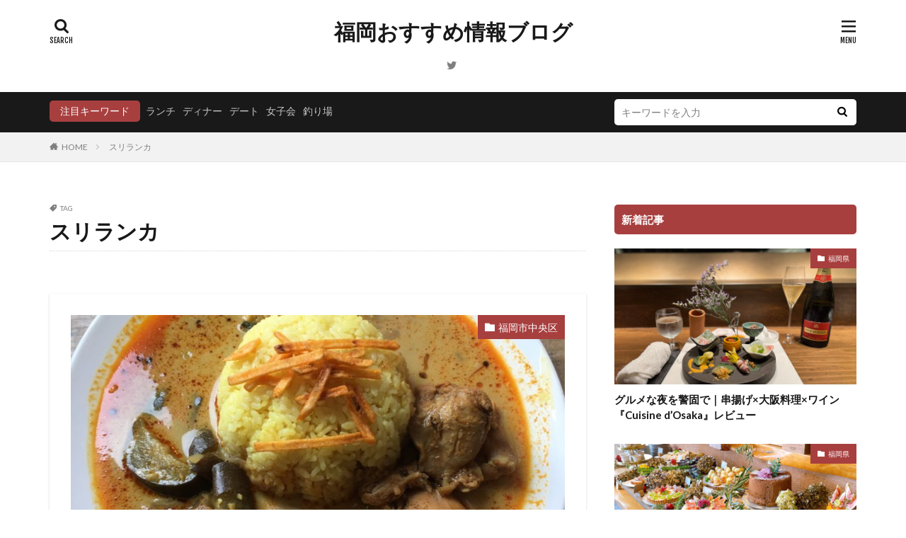

--- FILE ---
content_type: text/html; charset=UTF-8
request_url: https://xn--t8j4aa4n458sujwb.com/tag/%E3%82%B9%E3%83%AA%E3%83%A9%E3%83%B3%E3%82%AB/
body_size: 19732
content:

<!DOCTYPE html>

<html lang="ja"
	prefix="og: https://ogp.me/ns#"  prefix="og: http://ogp.me/ns#" class="t-html 
">

<head prefix="og: http://ogp.me/ns# fb: http://ogp.me/ns/fb# article: http://ogp.me/ns/article#">
<meta charset="UTF-8">
<title>スリランカ | 福岡おすすめ情報ブログ</title>

<!-- All In One SEO Pack 3.6.2ob_start_detected [-1,-1] -->
<script type="application/ld+json" class="aioseop-schema">{"@context":"https://schema.org","@graph":[{"@type":"Organization","@id":"https://xn--t8j4aa4n458sujwb.com/#organization","url":"https://xn--t8j4aa4n458sujwb.com/","name":"福岡おすすめ情報ブログ","sameAs":[]},{"@type":"WebSite","@id":"https://xn--t8j4aa4n458sujwb.com/#website","url":"https://xn--t8j4aa4n458sujwb.com/","name":"福岡おすすめ情報ブログ","publisher":{"@id":"https://xn--t8j4aa4n458sujwb.com/#organization"}},{"@type":"CollectionPage","@id":"https://xn--t8j4aa4n458sujwb.com/tag/%e3%82%b9%e3%83%aa%e3%83%a9%e3%83%b3%e3%82%ab/#collectionpage","url":"https://xn--t8j4aa4n458sujwb.com/tag/%e3%82%b9%e3%83%aa%e3%83%a9%e3%83%b3%e3%82%ab/","inLanguage":"ja","name":"スリランカ","isPartOf":{"@id":"https://xn--t8j4aa4n458sujwb.com/#website"},"breadcrumb":{"@id":"https://xn--t8j4aa4n458sujwb.com/tag/%e3%82%b9%e3%83%aa%e3%83%a9%e3%83%b3%e3%82%ab/#breadcrumblist"}},{"@type":"BreadcrumbList","@id":"https://xn--t8j4aa4n458sujwb.com/tag/%e3%82%b9%e3%83%aa%e3%83%a9%e3%83%b3%e3%82%ab/#breadcrumblist","itemListElement":[{"@type":"ListItem","position":1,"item":{"@type":"WebPage","@id":"https://xn--t8j4aa4n458sujwb.com/","url":"https://xn--t8j4aa4n458sujwb.com/","name":"福岡おすすめ情報ブログ"}},{"@type":"ListItem","position":2,"item":{"@type":"WebPage","@id":"https://xn--t8j4aa4n458sujwb.com/tag/%e3%82%b9%e3%83%aa%e3%83%a9%e3%83%b3%e3%82%ab/","url":"https://xn--t8j4aa4n458sujwb.com/tag/%e3%82%b9%e3%83%aa%e3%83%a9%e3%83%b3%e3%82%ab/","name":"スリランカ"}}]}]}</script>
<link rel="canonical" href="https://xn--t8j4aa4n458sujwb.com/tag/%e3%82%b9%e3%83%aa%e3%83%a9%e3%83%b3%e3%82%ab/" />
			<script type="text/javascript" >
				window.ga=window.ga||function(){(ga.q=ga.q||[]).push(arguments)};ga.l=+new Date;
				ga('create', 'UA-111271137-1', 'auto');
				// Plugins
				ga('require', 'outboundLinkTracker');
				ga('send', 'pageview');
			</script>
			<script async src="https://www.google-analytics.com/analytics.js"></script>
			<script async src="https://xn--t8j4aa4n458sujwb.com/wp-content/plugins/all-in-one-seo-pack/public/js/vendor/autotrack.js?ver=3.6.2"></script>
				<!-- All In One SEO Pack -->
<link rel='stylesheet' id='wp-block-library-css'  href='https://xn--t8j4aa4n458sujwb.com/wp-includes/css/dist/block-library/style.min.css?ver=5.4.18' type='text/css' media='all' />
<link rel='https://api.w.org/' href='https://xn--t8j4aa4n458sujwb.com/wp-json/' />
<link rel="stylesheet" href="https://xn--t8j4aa4n458sujwb.com/wp-content/themes/the-thor/css/icon.min.css">
<link rel="stylesheet" href="https://fonts.googleapis.com/css?family=Lato:100,300,400,700,900">
<link rel="stylesheet" href="https://fonts.googleapis.com/css?family=Fjalla+One">
<link rel="stylesheet" href="https://fonts.googleapis.com/css?family=Noto+Sans+JP:100,200,300,400,500,600,700,800,900">
<link rel="stylesheet" href="https://xn--t8j4aa4n458sujwb.com/wp-content/themes/the-thor/style.min.css">
<link rel="stylesheet" href="https://xn--t8j4aa4n458sujwb.com/wp-content/themes/the-thor-child/style-user.css?1591673791">
<script src="https://ajax.googleapis.com/ajax/libs/jquery/1.12.4/jquery.min.js"></script>
<meta http-equiv="X-UA-Compatible" content="IE=edge">
<meta name="viewport" content="width=device-width, initial-scale=1, viewport-fit=cover"/>
<style>
.content .es-LiconBox:before{background-color:#a83f3f;}.content .es-LiconCircle:before{background-color:#a83f3f;}.content .es-BTiconBox:before{background-color:#a83f3f;}.content .es-BTiconCircle:before{background-color:#a83f3f;}.content .es-BiconObi{border-color:#a83f3f;}.content .es-BiconCorner:before{background-color:#a83f3f;}.content .es-BiconCircle:before{background-color:#a83f3f;}.content .es-BmarkHatena::before{background-color:#005293;}.content .es-BmarkExcl::before{background-color:#b60105;}.content .es-BmarkQ::before{background-color:#005293;}.content .es-BmarkQ::after{border-top-color:#005293;}.content .es-BmarkA::before{color:#b60105;}.content .es-BsubTradi::before{color:#ffffff;background-color:#b60105;border-color:#b60105;}.btn__link-primary{color:#ffffff; background-color:#3f3f3f;}.content .btn__link-primary{color:#ffffff; background-color:#3f3f3f;}.searchBtn__contentInner .btn__link-search{color:#ffffff; background-color:#3f3f3f;}.btn__link-secondary{color:#ffffff; background-color:#3f3f3f;}.content .btn__link-secondary{color:#ffffff; background-color:#3f3f3f;}.btn__link-search{color:#ffffff; background-color:#3f3f3f;}.btn__link-normal{color:#3f3f3f;}.content .btn__link-normal{color:#3f3f3f;}.btn__link-normal:hover{background-color:#3f3f3f;}.content .btn__link-normal:hover{background-color:#3f3f3f;}.comments__list .comment-reply-link{color:#3f3f3f;}.comments__list .comment-reply-link:hover{background-color:#3f3f3f;}@media only screen and (min-width: 992px){.subNavi__link-pickup{color:#3f3f3f;}}@media only screen and (min-width: 992px){.subNavi__link-pickup:hover{background-color:#3f3f3f;}}.content h2{color:#191919}.content h3{color:#191919}.content h4{color:#191919}.content h5{color:#191919}.content ul > li::before{color:#a83f3f;}.content ul{color:#191919;}.content ol > li::before{color:#a83f3f; border-color:#a83f3f;}.content ol > li > ol > li::before{background-color:#a83f3f; border-color:#a83f3f;}.content ol > li > ol > li > ol > li::before{color:#a83f3f; border-color:#a83f3f;}.content ol{color:#191919;}.content .balloon .balloon__text{color:#191919; background-color:#f2f2f2;}.content .balloon .balloon__text-left:before{border-left-color:#f2f2f2;}.content .balloon .balloon__text-right:before{border-right-color:#f2f2f2;}.content .balloon-boder .balloon__text{color:#191919; background-color:#ffffff;  border-color:#d8d8d8;}.content .balloon-boder .balloon__text-left:before{border-left-color:#d8d8d8;}.content .balloon-boder .balloon__text-left:after{border-left-color:#ffffff;}.content .balloon-boder .balloon__text-right:before{border-right-color:#d8d8d8;}.content .balloon-boder .balloon__text-right:after{border-right-color:#ffffff;}.content blockquote{color:#191919; background-color:#f2f2f2;}.content blockquote::before{color:#d8d8d8;}.content table{color:#191919; border-top-color:#E5E5E5; border-left-color:#E5E5E5;}.content table th{background:#7f7f7f; color:#ffffff; ;border-right-color:#E5E5E5; border-bottom-color:#E5E5E5;}.content table td{background:#ffffff; ;border-right-color:#E5E5E5; border-bottom-color:#E5E5E5;}.content table tr:nth-child(odd) td{background-color:#f2f2f2;}
</style>
<meta property="og:site_name" content="福岡おすすめ情報ブログ" />
<meta property="og:type" content="website" />
<meta property="og:title" content="スリランカ│福岡おすすめ情報ブログ" />
<meta property="og:description" content="福岡のおすすめ情報をご紹介しています。" />
<meta property="og:url" content="https://xn--t8j4aa4n458sujwb.com/tag/ry/" />
<meta property="og:image" content="https://xn--t8j4aa4n458sujwb.com/wp-content/themes/the-thor/img/img_no_768.gif" />
<meta name="twitter:card" content="summary" />
<meta name="twitter:site" content="@fukuoka_osusume" />

<script async custom-element="amp-ad" src="https://cdn.ampproject.org/v0/amp-ad-0.1.js"></script>
</head>
<body data-rsssl=1 class=" t-logoSp t-logoPc t-headerCenter" id="top">


  <!--l-header-->
  <header class="l-header">
    <div class="container container-header">

      <!--logo-->
			<p class="siteTitle">
				<a class="siteTitle__link" href="https://xn--t8j4aa4n458sujwb.com">
											福岡おすすめ情報ブログ					        </a>
      </p>      <!--/logo-->


      

							<!--subNavi-->
				<nav class="subNavi">
	        	        						<ul class="subNavi__list">
															<li class="subNavi__item"><a class="subNavi__link icon-twitter" href="https://twitter.com/fukuoka_osusume"></a></li>
													</ul>
									</nav>
				<!--/subNavi-->
			

            <!--searchBtn-->
			<div class="searchBtn">
        <input class="searchBtn__checkbox" id="searchBtn-checkbox" type="checkbox">
        <label class="searchBtn__link searchBtn__link-text icon-search" for="searchBtn-checkbox"></label>
        <label class="searchBtn__unshown" for="searchBtn-checkbox"></label>

        <div class="searchBtn__content">
          <div class="searchBtn__scroll">
            <label class="searchBtn__close" for="searchBtn-checkbox"><i class="icon-close"></i>CLOSE</label>
            <div class="searchBtn__contentInner">
              <aside class="widget">
  <div class="widgetSearch">
    <form method="get" action="https://xn--t8j4aa4n458sujwb.com" target="_top">
  <div class="widgetSearch__contents">
    <h3 class="heading heading-tertiary">キーワード</h3>
    <input class="widgetSearch__input widgetSearch__input-max" type="text" name="s" placeholder="キーワードを入力" value="">

        <ol class="widgetSearch__word">
            <li class="widgetSearch__wordItem"><a href="https://xn--t8j4aa4n458sujwb.com?s=ランチ">ランチ</a></li>
	              <li class="widgetSearch__wordItem"><a href="https://xn--t8j4aa4n458sujwb.com?s=ディナー">ディナー</a></li>
	              <li class="widgetSearch__wordItem"><a href="https://xn--t8j4aa4n458sujwb.com?s=デート">デート</a></li>
	              <li class="widgetSearch__wordItem"><a href="https://xn--t8j4aa4n458sujwb.com?s=女子会">女子会</a></li>
	              <li class="widgetSearch__wordItem"><a href="https://xn--t8j4aa4n458sujwb.com?s=釣り場">釣り場</a></li>
	      </ol>
    
  </div>

  <div class="widgetSearch__contents">
    <h3 class="heading heading-tertiary">カテゴリー</h3>
	<select  name='cat' id='cat_6976fc5567b33' class='widgetSearch__select' >
	<option value=''>カテゴリーを選択</option>
	<option class="level-0" value="410">福岡市中央区</option>
	<option class="level-0" value="416">福岡県</option>
	<option class="level-0" value="417">福岡市博多区</option>
	<option class="level-0" value="418">福岡市南区</option>
	<option class="level-0" value="419">福岡市東区</option>
	<option class="level-0" value="420">福岡市西区</option>
	<option class="level-0" value="421">福岡市城南区</option>
	<option class="level-0" value="422">福岡市早良区</option>
	<option class="level-0" value="423">糸島市</option>
	<option class="level-0" value="424">筑紫郡</option>
	<option class="level-0" value="425">筑紫野市</option>
	<option class="level-0" value="426">太宰府市</option>
	<option class="level-0" value="427">長崎県</option>
	<option class="level-0" value="428">北九州市</option>
	<option class="level-0" value="434">大分県</option>
	<option class="level-0" value="435">湯布院市</option>
	<option class="level-0" value="448">筑紫郡那珂川町</option>
	<option class="level-0" value="542">飯塚市</option>
	<option class="level-0" value="545">糟屋郡</option>
	<option class="level-0" value="552">佐賀県</option>
	<option class="level-0" value="561">春日市</option>
</select>
  </div>

  	<div class="widgetSearch__tag">
    <h3 class="heading heading-tertiary">タグ</h3>
    <label><input class="widgetSearch__check" type="checkbox" name="tag[]" value="mas%e3%82%ab%e3%83%95%e3%82%a7%e7%a6%8f%e5%b2%a1%e3%82%ab%e3%83%95%e3%82%a7%e7%a6%8f%e5%b2%a1%e3%83%91%e3%83%b3%e3%83%9e%e3%83%aa%e3%83%88%e3%83%83%e3%83%84%e3%82%a9%e3%82%a4%e3%83%b3%e3%82%b9" /><span class="widgetSearch__checkLabel">#mas#カフェ#福岡カフェ#福岡パン#マリトッツォ#インスタ映え#ダコメッカ#dacomecca#博多#オススメ</span></label><label><input class="widgetSearch__check" type="checkbox" name="tag[]" value="%e6%96%b0%e9%ae%ae" /><span class="widgetSearch__checkLabel">新鮮</span></label><label><input class="widgetSearch__check" type="checkbox" name="tag[]" value="%e6%99%a9%e9%85%8c" /><span class="widgetSearch__checkLabel">晩酌</span></label><label><input class="widgetSearch__check" type="checkbox" name="tag[]" value="%e6%98%ad%e5%92%8c" /><span class="widgetSearch__checkLabel">昭和</span></label><label><input class="widgetSearch__check" type="checkbox" name="tag[]" value="%e6%98%a5%e6%97%a5" /><span class="widgetSearch__checkLabel">春日</span></label><label><input class="widgetSearch__check" type="checkbox" name="tag[]" value="%e6%98%a5%e5%90%89%e3%82%ab%e3%83%95%e3%82%a7" /><span class="widgetSearch__checkLabel">春吉カフェ</span></label><label><input class="widgetSearch__check" type="checkbox" name="tag[]" value="%e6%98%a5%e5%90%89" /><span class="widgetSearch__checkLabel">春吉</span></label><label><input class="widgetSearch__check" type="checkbox" name="tag[]" value="%e6%98%a5" /><span class="widgetSearch__checkLabel">春</span></label><label><input class="widgetSearch__check" type="checkbox" name="tag[]" value="%e6%98%a0%e3%81%88" /><span class="widgetSearch__checkLabel">映え</span></label><label><input class="widgetSearch__check" type="checkbox" name="tag[]" value="%e6%98%94%e3%81%aa%e3%81%8c%e3%82%89" /><span class="widgetSearch__checkLabel">昔ながら</span></label><label><input class="widgetSearch__check" type="checkbox" name="tag[]" value="%e6%97%a9%e8%89%af%e5%8c%ba" /><span class="widgetSearch__checkLabel">早良区</span></label><label><input class="widgetSearch__check" type="checkbox" name="tag[]" value="%e6%97%a8%e3%81%84" /><span class="widgetSearch__checkLabel">旨い</span></label><label><input class="widgetSearch__check" type="checkbox" name="tag[]" value="%e6%97%a5%e6%9c%ac%e9%85%92" /><span class="widgetSearch__checkLabel">日本酒</span></label><label><input class="widgetSearch__check" type="checkbox" name="tag[]" value="%e6%97%a5%e6%9c%ac%e6%96%99%e7%90%86" /><span class="widgetSearch__checkLabel">日本料理</span></label><label><input class="widgetSearch__check" type="checkbox" name="tag[]" value="%e6%97%85%e8%a1%8c%e6%b0%97%e5%88%86" /><span class="widgetSearch__checkLabel">旅行気分</span></label><label><input class="widgetSearch__check" type="checkbox" name="tag[]" value="%e6%96%b0%e5%a4%a9%e7%94%ba" /><span class="widgetSearch__checkLabel">新天町</span></label><label><input class="widgetSearch__check" type="checkbox" name="tag[]" value="%e6%9c%88%e3%81%ae%e6%b5%a6%e8%bf%91%e9%9a%a3%e5%85%ac%e5%9c%92" /><span class="widgetSearch__checkLabel">月の浦近隣公園</span></label><label><input class="widgetSearch__check" type="checkbox" name="tag[]" value="%e6%96%ad%e9%9d%a2" /><span class="widgetSearch__checkLabel">断面</span></label><label><input class="widgetSearch__check" type="checkbox" name="tag[]" value="%e6%8f%9a%e3%81%92%e7%89%a9" /><span class="widgetSearch__checkLabel">揚げ物</span></label><label><input class="widgetSearch__check" type="checkbox" name="tag[]" value="%e6%8c%81%e3%81%a1%e5%b8%b0%e3%82%8a" /><span class="widgetSearch__checkLabel">持ち帰り</span></label><label><input class="widgetSearch__check" type="checkbox" name="tag[]" value="%e6%8b%85%e3%80%85%e9%ba%ba" /><span class="widgetSearch__checkLabel">担々麺</span></label><label><input class="widgetSearch__check" type="checkbox" name="tag[]" value="%e5%bf%97%e8%b3%80%e5%b3%b6" /><span class="widgetSearch__checkLabel">志賀島</span></label><label><input class="widgetSearch__check" type="checkbox" name="tag[]" value="%e5%bc%81%e5%bd%93" /><span class="widgetSearch__checkLabel">弁当</span></label><label><input class="widgetSearch__check" type="checkbox" name="tag[]" value="%e5%bb%a3" /><span class="widgetSearch__checkLabel">廣</span></label><label><input class="widgetSearch__check" type="checkbox" name="tag[]" value="%e5%b9%b3%e5%b0%be" /><span class="widgetSearch__checkLabel">平尾</span></label><label><input class="widgetSearch__check" type="checkbox" name="tag[]" value="%e5%b1%b1%e7%ac%a0" /><span class="widgetSearch__checkLabel">山笠</span></label><label><input class="widgetSearch__check" type="checkbox" name="tag[]" value="%e5%b1%8b%e5%8f%b0%e3%83%a9%e3%83%bc%e3%83%a1%e3%83%b3" /><span class="widgetSearch__checkLabel">屋台ラーメン</span></label><label><input class="widgetSearch__check" type="checkbox" name="tag[]" value="%e5%b1%85%e9%ad%9a%e5%b1%8b" /><span class="widgetSearch__checkLabel">居魚屋</span></label><label><input class="widgetSearch__check" type="checkbox" name="tag[]" value="%e5%b1%85%e9%85%92%e5%b1%8b" /><span class="widgetSearch__checkLabel">居酒屋</span></label><label><input class="widgetSearch__check" type="checkbox" name="tag[]" value="%e5%b0%8f%e6%88%b8%e5%85%ac%e5%9c%92" /><span class="widgetSearch__checkLabel">小戸公園</span></label><label><input class="widgetSearch__check" type="checkbox" name="tag[]" value="%e6%9c%80%e7%9f%ad" /><span class="widgetSearch__checkLabel">最短</span></label><label><input class="widgetSearch__check" type="checkbox" name="tag[]" value="%e6%9c%9d%ef%bc%95%e6%99%82" /><span class="widgetSearch__checkLabel">朝５時</span></label><label><input class="widgetSearch__check" type="checkbox" name="tag[]" value="%e5%b0%8f%e5%80%89%e5%a4%a9%e7%a5%9e" /><span class="widgetSearch__checkLabel">小倉天神</span></label><label><input class="widgetSearch__check" type="checkbox" name="tag[]" value="%e6%b5%b7%e9%ae%ae" /><span class="widgetSearch__checkLabel">海鮮</span></label><label><input class="widgetSearch__check" type="checkbox" name="tag[]" value="%e7%84%bc%e3%81%8d%e3%81%86%e3%81%a9%e3%82%93" /><span class="widgetSearch__checkLabel">焼きうどん</span></label><label><input class="widgetSearch__check" type="checkbox" name="tag[]" value="%e7%82%ad%e7%a6%8f%e9%87%8d%e3%80%85" /><span class="widgetSearch__checkLabel">炭福重々</span></label><label><input class="widgetSearch__check" type="checkbox" name="tag[]" value="%e7%82%ad%e7%81%ab%e7%84%bc" /><span class="widgetSearch__checkLabel">炭火焼</span></label><label><input class="widgetSearch__check" type="checkbox" name="tag[]" value="%e7%82%99%e3%82%8a" /><span class="widgetSearch__checkLabel">炙り</span></label><label><input class="widgetSearch__check" type="checkbox" name="tag[]" value="%e7%82%89%e7%ab%af%e7%84%bc%e3%81%8d" /><span class="widgetSearch__checkLabel">炉端焼き</span></label><label><input class="widgetSearch__check" type="checkbox" name="tag[]" value="%e7%82%89%e7%ab%af" /><span class="widgetSearch__checkLabel">炉端</span></label><label><input class="widgetSearch__check" type="checkbox" name="tag[]" value="%e6%bf%83%e3%81%84" /><span class="widgetSearch__checkLabel">濃い</span></label><label><input class="widgetSearch__check" type="checkbox" name="tag[]" value="%e6%bc%ab%e7%94%bb" /><span class="widgetSearch__checkLabel">漫画</span></label><label><input class="widgetSearch__check" type="checkbox" name="tag[]" value="%e6%b8%af" /><span class="widgetSearch__checkLabel">港</span></label><label><input class="widgetSearch__check" type="checkbox" name="tag[]" value="%e6%b8%85%e5%b7%9d" /><span class="widgetSearch__checkLabel">清川</span></label><label><input class="widgetSearch__check" type="checkbox" name="tag[]" value="%e6%b7%b1%e5%a4%9c%e5%96%b6%e6%a5%ad" /><span class="widgetSearch__checkLabel">深夜営業</span></label><label><input class="widgetSearch__check" type="checkbox" name="tag[]" value="%e6%b5%b7%e9%b3%b4" /><span class="widgetSearch__checkLabel">海鳴</span></label><label><input class="widgetSearch__check" type="checkbox" name="tag[]" value="%e6%b5%b7%e9%ae%ae%e4%b8%bc" /><span class="widgetSearch__checkLabel">海鮮丼</span></label><label><input class="widgetSearch__check" type="checkbox" name="tag[]" value="%e6%b5%b7%e9%87%a3%e3%82%8a" /><span class="widgetSearch__checkLabel">海釣り</span></label><label><input class="widgetSearch__check" type="checkbox" name="tag[]" value="%e6%9c%a8%e3%81%ae%e8%91%89%e3%83%a2%e3%83%bc%e3%83%ab" /><span class="widgetSearch__checkLabel">木の葉モール</span></label><label><input class="widgetSearch__check" type="checkbox" name="tag[]" value="%e6%b5%b7%e8%80%81%e5%a4%a9" /><span class="widgetSearch__checkLabel">海老天</span></label><label><input class="widgetSearch__check" type="checkbox" name="tag[]" value="%e6%b5%b7%e8%80%81" /><span class="widgetSearch__checkLabel">海老</span></label><label><input class="widgetSearch__check" type="checkbox" name="tag[]" value="%e6%b5%b7%e7%94%a3" /><span class="widgetSearch__checkLabel">海産</span></label><label><input class="widgetSearch__check" type="checkbox" name="tag[]" value="%e6%b5%b7%e6%b0%b4%e6%b5%b4%e5%a0%b4" /><span class="widgetSearch__checkLabel">海水浴場</span></label><label><input class="widgetSearch__check" type="checkbox" name="tag[]" value="%e6%b5%b7%e6%b0%b4%e6%b5%b4" /><span class="widgetSearch__checkLabel">海水浴</span></label><label><input class="widgetSearch__check" type="checkbox" name="tag[]" value="%e6%b5%b7" /><span class="widgetSearch__checkLabel">海</span></label><label><input class="widgetSearch__check" type="checkbox" name="tag[]" value="%e6%b2%b3%e5%b7%9d%e6%95%b7" /><span class="widgetSearch__checkLabel">河川敷</span></label><label><input class="widgetSearch__check" type="checkbox" name="tag[]" value="%e6%b0%b4%e7%82%8a%e3%81%8d" /><span class="widgetSearch__checkLabel">水炊き</span></label><label><input class="widgetSearch__check" type="checkbox" name="tag[]" value="%e6%b0%97%e8%bb%bd" /><span class="widgetSearch__checkLabel">気軽</span></label><label><input class="widgetSearch__check" type="checkbox" name="tag[]" value="%e6%b0%91%e5%ae%bf" /><span class="widgetSearch__checkLabel">民宿</span></label><label><input class="widgetSearch__check" type="checkbox" name="tag[]" value="%e6%ab%9f%e3%81%ae%e4%b8%98" /><span class="widgetSearch__checkLabel">櫟の丘</span></label><label><input class="widgetSearch__check" type="checkbox" name="tag[]" value="%e6%a1%9c" /><span class="widgetSearch__checkLabel">桜</span></label><label><input class="widgetSearch__check" type="checkbox" name="tag[]" value="%e6%9d%b1%e5%8c%ba" /><span class="widgetSearch__checkLabel">東区</span></label><label><input class="widgetSearch__check" type="checkbox" name="tag[]" value="%e6%9c%ac%e6%a0%bc" /><span class="widgetSearch__checkLabel">本格</span></label><label><input class="widgetSearch__check" type="checkbox" name="tag[]" value="%e5%b0%8f%e5%80%89%e9%a7%85" /><span class="widgetSearch__checkLabel">小倉駅</span></label><label><input class="widgetSearch__check" type="checkbox" name="tag[]" value="%e5%b0%82%e9%96%80%e5%ba%97" /><span class="widgetSearch__checkLabel">専門店</span></label><label><input class="widgetSearch__check" type="checkbox" name="tag[]" value="%e7%84%bc%e3%81%8d%e9%b3%a5" /><span class="widgetSearch__checkLabel">焼き鳥</span></label><label><input class="widgetSearch__check" type="checkbox" name="tag[]" value="%e5%8d%b5" /><span class="widgetSearch__checkLabel">卵</span></label><label><input class="widgetSearch__check" type="checkbox" name="tag[]" value="%e5%96%ab%e8%8c%b6%e5%ba%97" /><span class="widgetSearch__checkLabel">喫茶店</span></label><label><input class="widgetSearch__check" type="checkbox" name="tag[]" value="%e5%95%8f%e5%b1%8b" /><span class="widgetSearch__checkLabel">問屋</span></label><label><input class="widgetSearch__check" type="checkbox" name="tag[]" value="%e5%95%86%e5%ba%97%e8%a1%97" /><span class="widgetSearch__checkLabel">商店街</span></label><label><input class="widgetSearch__check" type="checkbox" name="tag[]" value="%e5%94%90%e6%b4%a5" /><span class="widgetSearch__checkLabel">唐津</span></label><label><input class="widgetSearch__check" type="checkbox" name="tag[]" value="%e5%94%90%e6%8f%9a%e3%81%92" /><span class="widgetSearch__checkLabel">唐揚げ</span></label><label><input class="widgetSearch__check" type="checkbox" name="tag[]" value="%e5%92%8c%e9%a3%9f" /><span class="widgetSearch__checkLabel">和食</span></label><label><input class="widgetSearch__check" type="checkbox" name="tag[]" value="%e5%92%8c%e9%a2%a8" /><span class="widgetSearch__checkLabel">和風</span></label><label><input class="widgetSearch__check" type="checkbox" name="tag[]" value="%e5%92%8c%e8%8f%93%e5%ad%90" /><span class="widgetSearch__checkLabel">和菓子</span></label><label><input class="widgetSearch__check" type="checkbox" name="tag[]" value="%e5%92%8c" /><span class="widgetSearch__checkLabel">和</span></label><label><input class="widgetSearch__check" type="checkbox" name="tag[]" value="%e5%90%8d%e7%89%a9" /><span class="widgetSearch__checkLabel">名物</span></label><label><input class="widgetSearch__check" type="checkbox" name="tag[]" value="%e5%90%88%e3%82%b3%e3%83%b3" /><span class="widgetSearch__checkLabel">合コン</span></label><label><input class="widgetSearch__check" type="checkbox" name="tag[]" value="%e5%8f%a4%e6%b0%91%e5%ae%b6" /><span class="widgetSearch__checkLabel">古民家</span></label><label><input class="widgetSearch__check" type="checkbox" name="tag[]" value="%e5%8d%b8%e5%a3%b2" /><span class="widgetSearch__checkLabel">卸売</span></label><label><input class="widgetSearch__check" type="checkbox" name="tag[]" value="%e5%8d%9a%e5%a4%9a%e9%a7%85" /><span class="widgetSearch__checkLabel">博多駅</span></label><label><input class="widgetSearch__check" type="checkbox" name="tag[]" value="%e5%9c%b0%e4%b8%ad%e6%b5%b7" /><span class="widgetSearch__checkLabel">地中海</span></label><label><input class="widgetSearch__check" type="checkbox" name="tag[]" value="%e5%8d%9a%e5%a4%9a%e5%90%8d%e7%89%a9" /><span class="widgetSearch__checkLabel">博多名物</span></label><label><input class="widgetSearch__check" type="checkbox" name="tag[]" value="%e5%8d%9a%e5%a4%9a%e3%82%ab%e3%83%95%e3%82%a7" /><span class="widgetSearch__checkLabel">博多カフェ</span></label><label><input class="widgetSearch__check" type="checkbox" name="tag[]" value="%e5%8d%9a%e5%a4%9a" /><span class="widgetSearch__checkLabel">博多</span></label><label><input class="widgetSearch__check" type="checkbox" name="tag[]" value="%e5%8d%97%e5%8c%ba%e3%82%ab%e3%83%95%e3%82%a7" /><span class="widgetSearch__checkLabel">南区カフェ</span></label><label><input class="widgetSearch__check" type="checkbox" name="tag[]" value="%e5%8c%97%e5%b1%b1%e3%83%80%e3%83%a0" /><span class="widgetSearch__checkLabel">北山ダム</span></label><label><input class="widgetSearch__check" type="checkbox" name="tag[]" value="%e5%8b%9d%e9%96%93%e6%b5%b7%e6%b0%b4%e6%b5%b4%e5%a0%b4" /><span class="widgetSearch__checkLabel">勝間海水浴場</span></label><label><input class="widgetSearch__check" type="checkbox" name="tag[]" value="%e5%89%b5%e4%bd%9c%e6%96%99%e7%90%86" /><span class="widgetSearch__checkLabel">創作料理</span></label><label><input class="widgetSearch__check" type="checkbox" name="tag[]" value="%e5%89%b5%e4%bd%9c" /><span class="widgetSearch__checkLabel">創作</span></label><label><input class="widgetSearch__check" type="checkbox" name="tag[]" value="%e5%89%b2%e7%83%b9" /><span class="widgetSearch__checkLabel">割烹</span></label><label><input class="widgetSearch__check" type="checkbox" name="tag[]" value="%e5%88%ba%e8%ba%ab" /><span class="widgetSearch__checkLabel">刺身</span></label><label><input class="widgetSearch__check" type="checkbox" name="tag[]" value="%e5%88%a5%e5%ba%9c" /><span class="widgetSearch__checkLabel">別府</span></label><label><input class="widgetSearch__check" type="checkbox" name="tag[]" value="%e5%87%ba%e5%89%8d" /><span class="widgetSearch__checkLabel">出前</span></label><label><input class="widgetSearch__check" type="checkbox" name="tag[]" value="%e5%85%ad%e6%9c%ac%e6%9d%be" /><span class="widgetSearch__checkLabel">六本松</span></label><label><input class="widgetSearch__check" type="checkbox" name="tag[]" value="%e5%9b%bd%e4%bd%93%e9%81%93%e8%b7%af" /><span class="widgetSearch__checkLabel">国体道路</span></label><label><input class="widgetSearch__check" type="checkbox" name="tag[]" value="%e5%9c%b0%e9%b6%8f" /><span class="widgetSearch__checkLabel">地鶏</span></label><label><input class="widgetSearch__check" type="checkbox" name="tag[]" value="%e5%ae%a4%e8%a6%8b%e5%b7%9d" /><span class="widgetSearch__checkLabel">室見川</span></label><label><input class="widgetSearch__check" type="checkbox" name="tag[]" value="%e5%a4%a9%e7%a5%9e" /><span class="widgetSearch__checkLabel">天神</span></label><label><input class="widgetSearch__check" type="checkbox" name="tag[]" value="%e5%ae%9a%e9%a3%9f%e5%b1%8b" /><span class="widgetSearch__checkLabel">定食屋</span></label><label><input class="widgetSearch__check" type="checkbox" name="tag[]" value="%e5%ae%9a%e9%a3%9f" /><span class="widgetSearch__checkLabel">定食</span></label><label><input class="widgetSearch__check" type="checkbox" name="tag[]" value="%e5%ae%8c%e5%85%a8%e5%80%8b%e5%ae%a4" /><span class="widgetSearch__checkLabel">完全個室</span></label><label><input class="widgetSearch__check" type="checkbox" name="tag[]" value="%e5%ae%89%e3%81%84" /><span class="widgetSearch__checkLabel">安い</span></label><label><input class="widgetSearch__check" type="checkbox" name="tag[]" value="%e5%ae%85%e9%a3%b2%e3%81%bf" /><span class="widgetSearch__checkLabel">宅飲み</span></label><label><input class="widgetSearch__check" type="checkbox" name="tag[]" value="%e5%ae%85%e9%85%8d" /><span class="widgetSearch__checkLabel">宅配</span></label><label><input class="widgetSearch__check" type="checkbox" name="tag[]" value="%e5%ad%90%e4%be%9b%e9%80%a3%e3%82%8c" /><span class="widgetSearch__checkLabel">子供連れ</span></label><label><input class="widgetSearch__check" type="checkbox" name="tag[]" value="%e5%ad%90%e4%be%9b%e3%81%a8%e9%81%8a%e3%81%b6" /><span class="widgetSearch__checkLabel">子供と遊ぶ</span></label><label><input class="widgetSearch__check" type="checkbox" name="tag[]" value="%e5%a7%aa%e6%b5%9c" /><span class="widgetSearch__checkLabel">姪浜</span></label><label><input class="widgetSearch__check" type="checkbox" name="tag[]" value="%e5%a5%b3%e6%80%a7%e3%82%b9%e3%82%bf%e3%82%a4%e3%83%aa%e3%82%b9%e3%83%88" /><span class="widgetSearch__checkLabel">女性スタイリスト</span></label><label><input class="widgetSearch__check" type="checkbox" name="tag[]" value="%e5%a5%b3%e5%ad%90%e4%bc%9a" /><span class="widgetSearch__checkLabel">女子会</span></label><label><input class="widgetSearch__check" type="checkbox" name="tag[]" value="%e5%a5%88%e5%a4%9a%e6%bc%81%e6%b8%af" /><span class="widgetSearch__checkLabel">奈多漁港</span></label><label><input class="widgetSearch__check" type="checkbox" name="tag[]" value="%e5%a4%a9%e7%a5%9e%e5%9c%b0%e4%b8%8b%e8%a1%97" /><span class="widgetSearch__checkLabel">天神地下街</span></label><label><input class="widgetSearch__check" type="checkbox" name="tag[]" value="%e5%a4%a9%e3%81%a8%e3%81%98%e4%b8%bc" /><span class="widgetSearch__checkLabel">天とじ丼</span></label><label><input class="widgetSearch__check" type="checkbox" name="tag[]" value="%e5%9f%8e%e5%8d%97%e5%8c%ba" /><span class="widgetSearch__checkLabel">城南区</span></label><label><input class="widgetSearch__check" type="checkbox" name="tag[]" value="%e5%a4%a7%e6%bf%a0%e5%85%ac%e5%9c%92" /><span class="widgetSearch__checkLabel">大濠公園</span></label><label><input class="widgetSearch__check" type="checkbox" name="tag[]" value="%e5%a4%a7%e6%a9%8b%e3%82%ab%e3%83%95%e3%82%a7" /><span class="widgetSearch__checkLabel">大橋カフェ</span></label><label><input class="widgetSearch__check" type="checkbox" name="tag[]" value="%e5%a4%a7%e5%ae%b0%e5%ba%9c" /><span class="widgetSearch__checkLabel">大宰府</span></label><label><input class="widgetSearch__check" type="checkbox" name="tag[]" value="%e5%a4%a7%e5%a0%80%e3%82%ab%e3%83%95%e3%82%a7" /><span class="widgetSearch__checkLabel">大堀カフェ</span></label><label><input class="widgetSearch__check" type="checkbox" name="tag[]" value="%e5%a4%a7%e5%a0%80" /><span class="widgetSearch__checkLabel">大堀</span></label><label><input class="widgetSearch__check" type="checkbox" name="tag[]" value="%e5%a4%a7%e5%90%8d%e3%82%ab%e3%83%95%e3%82%a7" /><span class="widgetSearch__checkLabel">大名カフェ</span></label><label><input class="widgetSearch__check" type="checkbox" name="tag[]" value="%e5%a4%a7%e5%90%8d" /><span class="widgetSearch__checkLabel">大名</span></label><label><input class="widgetSearch__check" type="checkbox" name="tag[]" value="%e5%a4%a7%e5%8d%9a%e7%94%ba" /><span class="widgetSearch__checkLabel">大博町</span></label><label><input class="widgetSearch__check" type="checkbox" name="tag[]" value="%e5%a4%a7%e5%88%86" /><span class="widgetSearch__checkLabel">大分</span></label><label><input class="widgetSearch__check" type="checkbox" name="tag[]" value="%e5%a4%9c%e6%99%af" /><span class="widgetSearch__checkLabel">夜景</span></label><label><input class="widgetSearch__check" type="checkbox" name="tag[]" value="%e5%a4%9a%e3%80%85%e8%89%af%e5%b7%9d" /><span class="widgetSearch__checkLabel">多々良川</span></label><label><input class="widgetSearch__check" type="checkbox" name="tag[]" value="%e5%a3%b1%e5%b2%90%e7%89%9b" /><span class="widgetSearch__checkLabel">壱岐牛</span></label><label><input class="widgetSearch__check" type="checkbox" name="tag[]" value="%e5%a3%b1%e5%b2%90%e5%b8%82" /><span class="widgetSearch__checkLabel">壱岐市</span></label><label><input class="widgetSearch__check" type="checkbox" name="tag[]" value="%e5%a1%a9%e9%ba%b9" /><span class="widgetSearch__checkLabel">塩麹</span></label><label><input class="widgetSearch__check" type="checkbox" name="tag[]" value="%e7%84%bc%e3%81%8d%e3%81%9d%e3%81%b0" /><span class="widgetSearch__checkLabel">焼きそば</span></label><label><input class="widgetSearch__check" type="checkbox" name="tag[]" value="%e7%84%bc%e8%82%89" /><span class="widgetSearch__checkLabel">焼肉</span></label><label><input class="widgetSearch__check" type="checkbox" name="tag[]" value="%e5%85%83%e7%a5%96" /><span class="widgetSearch__checkLabel">元祖</span></label><label><input class="widgetSearch__check" type="checkbox" name="tag[]" value="%e9%85%8d%e9%81%94" /><span class="widgetSearch__checkLabel">配達</span></label><label><input class="widgetSearch__check" type="checkbox" name="tag[]" value="%e9%9a%a0%e3%82%8c%e5%ae%b6" /><span class="widgetSearch__checkLabel">隠れ家</span></label><label><input class="widgetSearch__check" type="checkbox" name="tag[]" value="%e9%99%90%e5%ae%9a" /><span class="widgetSearch__checkLabel">限定</span></label><label><input class="widgetSearch__check" type="checkbox" name="tag[]" value="%e9%95%b7%e8%b0%b7%e3%83%80%e3%83%a0" /><span class="widgetSearch__checkLabel">長谷ダム</span></label><label><input class="widgetSearch__check" type="checkbox" name="tag[]" value="%e9%95%b7%e6%b5%9c%e3%83%a9%e3%83%bc%e3%83%a1%e3%83%b3" /><span class="widgetSearch__checkLabel">長浜ラーメン</span></label><label><input class="widgetSearch__check" type="checkbox" name="tag[]" value="%e9%95%b7%e6%b5%9c" /><span class="widgetSearch__checkLabel">長浜</span></label><label><input class="widgetSearch__check" type="checkbox" name="tag[]" value="%e9%95%b7%e5%b4%8e%e7%9c%8c" /><span class="widgetSearch__checkLabel">長崎県</span></label><label><input class="widgetSearch__check" type="checkbox" name="tag[]" value="%e9%95%b7%e4%bd%8f" /><span class="widgetSearch__checkLabel">長住</span></label><label><input class="widgetSearch__check" type="checkbox" name="tag[]" value="%e9%8d%8b" /><span class="widgetSearch__checkLabel">鍋</span></label><label><input class="widgetSearch__check" type="checkbox" name="tag[]" value="%e9%89%84%e6%9d%bf%e7%84%bc%e8%82%89" /><span class="widgetSearch__checkLabel">鉄板焼肉</span></label><label><input class="widgetSearch__check" type="checkbox" name="tag[]" value="%e9%87%a3%e3%82%8a%e5%a0%b4" /><span class="widgetSearch__checkLabel">釣り場</span></label><label><input class="widgetSearch__check" type="checkbox" name="tag[]" value="%e9%87%a3%e3%82%8a" /><span class="widgetSearch__checkLabel">釣り</span></label><label><input class="widgetSearch__check" type="checkbox" name="tag[]" value="%e9%87%9c%e6%8f%9a%e3%81%92%e3%81%86%e3%81%a9%e3%82%93" /><span class="widgetSearch__checkLabel">釜揚げうどん</span></label><label><input class="widgetSearch__check" type="checkbox" name="tag[]" value="%e9%85%92" /><span class="widgetSearch__checkLabel">酒</span></label><label><input class="widgetSearch__check" type="checkbox" name="tag[]" value="%e9%81%a0%e8%b3%80%e5%b7%9d" /><span class="widgetSearch__checkLabel">遠賀川</span></label><label><input class="widgetSearch__check" type="checkbox" name="tag[]" value="%e9%9b%9b%e9%b3%a5" /><span class="widgetSearch__checkLabel">雛鳥</span></label><label><input class="widgetSearch__check" type="checkbox" name="tag[]" value="%e8%be%9b%e3%81%84" /><span class="widgetSearch__checkLabel">辛い</span></label><label><input class="widgetSearch__check" type="checkbox" name="tag[]" value="%e8%bc%aa" /><span class="widgetSearch__checkLabel">輪</span></label><label><input class="widgetSearch__check" type="checkbox" name="tag[]" value="%e8%b5%a4%e5%9d%82" /><span class="widgetSearch__checkLabel">赤坂</span></label><label><input class="widgetSearch__check" type="checkbox" name="tag[]" value="%e8%b2%b8%e3%81%97%e5%88%87%e3%82%8a" /><span class="widgetSearch__checkLabel">貸し切り</span></label><label><input class="widgetSearch__check" type="checkbox" name="tag[]" value="%e8%b1%9a%ef%bc%98%ef%bc%90" /><span class="widgetSearch__checkLabel">豚８０</span></label><label><input class="widgetSearch__check" type="checkbox" name="tag[]" value="%e8%b1%9a%e9%aa%a8" /><span class="widgetSearch__checkLabel">豚骨</span></label><label><input class="widgetSearch__check" type="checkbox" name="tag[]" value="%e8%b1%9a%e8%82%89" /><span class="widgetSearch__checkLabel">豚肉</span></label><label><input class="widgetSearch__check" type="checkbox" name="tag[]" value="%e8%b1%86%e4%b9%b3" /><span class="widgetSearch__checkLabel">豆乳</span></label><label><input class="widgetSearch__check" type="checkbox" name="tag[]" value="%e8%aa%95%e7%94%9f%e6%97%a5" /><span class="widgetSearch__checkLabel">誕生日</span></label><label><input class="widgetSearch__check" type="checkbox" name="tag[]" value="%e8%a8%98%e5%bf%b5%e6%97%a5" /><span class="widgetSearch__checkLabel">記念日</span></label><label><input class="widgetSearch__check" type="checkbox" name="tag[]" value="%e8%a6%aa%e5%af%8c%e5%ad%9d%e9%80%9a%e3%82%8a" /><span class="widgetSearch__checkLabel">親富孝通り</span></label><label><input class="widgetSearch__check" type="checkbox" name="tag[]" value="%e8%a6%aa%e5%ad%90%e4%b8%bc" /><span class="widgetSearch__checkLabel">親子丼</span></label><label><input class="widgetSearch__check" type="checkbox" name="tag[]" value="%e8%a5%bf%e5%8c%ba" /><span class="widgetSearch__checkLabel">西区</span></label><label><input class="widgetSearch__check" type="checkbox" name="tag[]" value="%e9%9b%91%e9%a4%89%e9%9a%88%e3%82%ab%e3%83%95%e3%82%a7%e3%82%ab%e3%83%95%e3%82%a7" /><span class="widgetSearch__checkLabel">雑餉隈カフェカフェ</span></label><label><input class="widgetSearch__check" type="checkbox" name="tag[]" value="%e9%9b%a2%e5%b3%b6" /><span class="widgetSearch__checkLabel">離島</span></label><label><input class="widgetSearch__check" type="checkbox" name="tag[]" value="%e8%a1%8c%e6%a5%bd" /><span class="widgetSearch__checkLabel">行楽</span></label><label><input class="widgetSearch__check" type="checkbox" name="tag[]" value="%e9%ad%9a" /><span class="widgetSearch__checkLabel">魚</span></label><label><input class="widgetSearch__check" type="checkbox" name="tag[]" value="%e9%bb%92%e8%b1%9a" /><span class="widgetSearch__checkLabel">黒豚</span></label><label><input class="widgetSearch__check" type="checkbox" name="tag[]" value="%e9%bb%92%e6%af%9b" /><span class="widgetSearch__checkLabel">黒毛</span></label><label><input class="widgetSearch__check" type="checkbox" name="tag[]" value="%e9%ba%bb%e5%a9%86%e8%b1%86%e8%85%90" /><span class="widgetSearch__checkLabel">麻婆豆腐</span></label><label><input class="widgetSearch__check" type="checkbox" name="tag[]" value="%e9%ba%ba" /><span class="widgetSearch__checkLabel">麺</span></label><label><input class="widgetSearch__check" type="checkbox" name="tag[]" value="%e9%b9%bf%e5%85%90%e5%b3%b6" /><span class="widgetSearch__checkLabel">鹿児島</span></label><label><input class="widgetSearch__check" type="checkbox" name="tag[]" value="%e9%b7%84" /><span class="widgetSearch__checkLabel">鷄</span></label><label><input class="widgetSearch__check" type="checkbox" name="tag[]" value="%e9%b6%8f%e8%82%89" /><span class="widgetSearch__checkLabel">鶏肉</span></label><label><input class="widgetSearch__check" type="checkbox" name="tag[]" value="%e9%b4%a8" /><span class="widgetSearch__checkLabel">鴨</span></label><label><input class="widgetSearch__check" type="checkbox" name="tag[]" value="%e9%b0%bb" /><span class="widgetSearch__checkLabel">鰻</span></label><label><input class="widgetSearch__check" type="checkbox" name="tag[]" value="%e9%ae%ae%e5%ba%a6" /><span class="widgetSearch__checkLabel">鮮度</span></label><label><input class="widgetSearch__check" type="checkbox" name="tag[]" value="%e9%ad%9a%e9%87%a3%e3%82%8a" /><span class="widgetSearch__checkLabel">魚釣り</span></label><label><input class="widgetSearch__check" type="checkbox" name="tag[]" value="%e9%ad%9a%e4%bb%8b%e9%a1%9e" /><span class="widgetSearch__checkLabel">魚介類</span></label><label><input class="widgetSearch__check" type="checkbox" name="tag[]" value="%e9%ad%9a%e4%bb%8b%e3%81%a8%e3%82%93%e3%81%93%e3%81%a4" /><span class="widgetSearch__checkLabel">魚介とんこつ</span></label><label><input class="widgetSearch__check" type="checkbox" name="tag[]" value="%e9%ab%98%e7%b4%9a" /><span class="widgetSearch__checkLabel">高級</span></label><label><input class="widgetSearch__check" type="checkbox" name="tag[]" value="%e9%9b%a8%e3%81%ae%e6%97%a5%e3%83%87%e3%83%bc%e3%83%88" /><span class="widgetSearch__checkLabel">雨の日デート</span></label><label><input class="widgetSearch__check" type="checkbox" name="tag[]" value="%e9%a7%95%e4%b8%8e%e4%b8%81%e5%85%ac%e5%9c%92" /><span class="widgetSearch__checkLabel">駕与丁公園</span></label><label><input class="widgetSearch__check" type="checkbox" name="tag[]" value="%e9%a7%85%e8%bf%91" /><span class="widgetSearch__checkLabel">駅近</span></label><label><input class="widgetSearch__check" type="checkbox" name="tag[]" value="%e9%a7%84%e8%8f%93%e5%ad%90" /><span class="widgetSearch__checkLabel">駄菓子</span></label><label><input class="widgetSearch__check" type="checkbox" name="tag[]" value="%e9%a6%99%e8%be%9b%e6%96%99" /><span class="widgetSearch__checkLabel">香辛料</span></label><label><input class="widgetSearch__check" type="checkbox" name="tag[]" value="%e9%a4%83%e5%ad%90" /><span class="widgetSearch__checkLabel">餃子</span></label><label><input class="widgetSearch__check" type="checkbox" name="tag[]" value="%e9%a3%be%e3%82%8a%e5%b1%b1" /><span class="widgetSearch__checkLabel">飾り山</span></label><label><input class="widgetSearch__check" type="checkbox" name="tag[]" value="%e9%a3%af%e5%a1%9a%e5%b8%82" /><span class="widgetSearch__checkLabel">飯塚市</span></label><label><input class="widgetSearch__check" type="checkbox" name="tag[]" value="%e9%a3%9f%e3%81%b9%e6%94%be%e9%a1%8c" /><span class="widgetSearch__checkLabel">食べ放題</span></label><label><input class="widgetSearch__check" type="checkbox" name="tag[]" value="%e9%a3%9b%e3%81%86%e3%82%81" /><span class="widgetSearch__checkLabel">飛うめ</span></label><label><input class="widgetSearch__check" type="checkbox" name="tag[]" value="%e9%9f%93%e6%b5%81" /><span class="widgetSearch__checkLabel">韓流</span></label><label><input class="widgetSearch__check" type="checkbox" name="tag[]" value="%e9%9f%93%e5%9b%bd%e9%a2%a8%e3%82%ab%e3%83%95%e3%82%a7" /><span class="widgetSearch__checkLabel">韓国風カフェ</span></label><label><input class="widgetSearch__check" type="checkbox" name="tag[]" value="%e9%9f%93%e5%9b%bd%e3%82%ab%e3%83%95%e3%82%a7" /><span class="widgetSearch__checkLabel">韓国カフェ</span></label><label><input class="widgetSearch__check" type="checkbox" name="tag[]" value="%e9%9f%93%e5%9b%bd" /><span class="widgetSearch__checkLabel">韓国</span></label><label><input class="widgetSearch__check" type="checkbox" name="tag[]" value="%e9%9d%a2%e7%99%bd%e3%81%84" /><span class="widgetSearch__checkLabel">面白い</span></label><label><input class="widgetSearch__check" type="checkbox" name="tag[]" value="%e8%a5%bf%e4%b8%ad%e6%b4%b2" /><span class="widgetSearch__checkLabel">西中洲</span></label><label><input class="widgetSearch__check" type="checkbox" name="tag[]" value="%e8%97%81%e7%84%bc%e3%81%8d" /><span class="widgetSearch__checkLabel">藁焼き</span></label><label><input class="widgetSearch__check" type="checkbox" name="tag[]" value="%e7%84%bc%e8%b1%9a" /><span class="widgetSearch__checkLabel">焼豚</span></label><label><input class="widgetSearch__check" type="checkbox" name="tag[]" value="%e7%a0%82%e6%b5%9c" /><span class="widgetSearch__checkLabel">砂浜</span></label><label><input class="widgetSearch__check" type="checkbox" name="tag[]" value="%e7%a6%8f%e5%b2%a1%e5%a4%a9%e7%a5%9e" /><span class="widgetSearch__checkLabel">福岡天神</span></label><label><input class="widgetSearch__check" type="checkbox" name="tag[]" value="%e7%a6%8f%e5%b2%a1%e5%9f%8e%e8%b7%a1" /><span class="widgetSearch__checkLabel">福岡城跡</span></label><label><input class="widgetSearch__check" type="checkbox" name="tag[]" value="%e7%a6%8f%e5%b2%a1%e5%9f%8e" /><span class="widgetSearch__checkLabel">福岡城</span></label><label><input class="widgetSearch__check" type="checkbox" name="tag[]" value="%e7%a6%8f%e5%b2%a1%e3%83%a9%e3%83%b3%e3%83%81" /><span class="widgetSearch__checkLabel">福岡ランチ</span></label><label><input class="widgetSearch__check" type="checkbox" name="tag[]" value="%e7%a6%8f%e5%b2%a1%e3%83%93%e3%83%a5%e3%83%95%e3%82%a7" /><span class="widgetSearch__checkLabel">福岡ビュフェ</span></label><label><input class="widgetSearch__check" type="checkbox" name="tag[]" value="%e7%a6%8f%e5%b2%a1%e3%82%b9%e3%82%a4%e3%83%bc%e3%83%84" /><span class="widgetSearch__checkLabel">福岡スイーツ</span></label><label><input class="widgetSearch__check" type="checkbox" name="tag[]" value="%e7%a6%8f%e5%b2%a1%e3%82%b3%e3%83%bc%e3%83%92%e3%83%bc" /><span class="widgetSearch__checkLabel">福岡コーヒー</span></label><label><input class="widgetSearch__check" type="checkbox" name="tag[]" value="%e7%a6%8f%e5%b2%a1%e3%82%ab%e3%83%ac%e3%83%bc" /><span class="widgetSearch__checkLabel">福岡カレー</span></label><label><input class="widgetSearch__check" type="checkbox" name="tag[]" value="%e7%a6%8f%e5%b2%a1%e3%82%ab%e3%83%95%e3%82%a7%e5%b7%a1%e3%82%8a" /><span class="widgetSearch__checkLabel">福岡カフェ巡り</span></label><label><input class="widgetSearch__check" type="checkbox" name="tag[]" value="%e7%a6%8f%e5%b2%a1%e3%82%ab%e3%83%95%e3%82%a7" /><span class="widgetSearch__checkLabel">福岡カフェ</span></label><label><input class="widgetSearch__check" type="checkbox" name="tag[]" value="%e7%a6%8f%e5%b2%a1%e3%82%aa%e3%82%b9%e3%82%b9%e3%83%a1" /><span class="widgetSearch__checkLabel">福岡オススメ</span></label><label><input class="widgetSearch__check" type="checkbox" name="tag[]" value="%e7%a6%8f%e5%b2%a1%e3%81%8a%e3%81%99%e3%81%99%e3%82%81" /><span class="widgetSearch__checkLabel">福岡おすすめ</span></label><label><input class="widgetSearch__check" type="checkbox" name="tag[]" value="%e7%a6%8f%e5%b2%a1" /><span class="widgetSearch__checkLabel">福岡</span></label><label><input class="widgetSearch__check" type="checkbox" name="tag[]" value="%e7%9b%b4%e6%96%b9" /><span class="widgetSearch__checkLabel">直方</span></label><label><input class="widgetSearch__check" type="checkbox" name="tag[]" value="%e7%a6%8f%e5%b2%a1%e7%a9%ba%e6%b8%af" /><span class="widgetSearch__checkLabel">福岡空港</span></label><label><input class="widgetSearch__check" type="checkbox" name="tag[]" value="%e7%9a%bf%e3%81%86%e3%81%a9%e3%82%93" /><span class="widgetSearch__checkLabel">皿うどん</span></label><label><input class="widgetSearch__check" type="checkbox" name="tag[]" value="%e7%94%b7%e9%a3%af" /><span class="widgetSearch__checkLabel">男飯</span></label><label><input class="widgetSearch__check" type="checkbox" name="tag[]" value="%e7%94%9f%e7%b0%80" /><span class="widgetSearch__checkLabel">生簀</span></label><label><input class="widgetSearch__check" type="checkbox" name="tag[]" value="%e7%94%9f%e3%83%91%e3%82%b9%e3%82%bf" /><span class="widgetSearch__checkLabel">生パスタ</span></label><label><input class="widgetSearch__check" type="checkbox" name="tag[]" value="%e7%94%9f%e3%81%ae%e6%9d%be%e5%8e%9f" /><span class="widgetSearch__checkLabel">生の松原</span></label><label><input class="widgetSearch__check" type="checkbox" name="tag[]" value="%e7%94%98%e5%91%b3%e5%87%a6" /><span class="widgetSearch__checkLabel">甘味処</span></label><label><input class="widgetSearch__check" type="checkbox" name="tag[]" value="%e7%94%98%e3%81%84" /><span class="widgetSearch__checkLabel">甘い</span></label><label><input class="widgetSearch__check" type="checkbox" name="tag[]" value="%e7%90%86%e5%ae%b9%e5%ae%a4" /><span class="widgetSearch__checkLabel">理容室</span></label><label><input class="widgetSearch__check" type="checkbox" name="tag[]" value="%e7%8a%ac%e9%b3%b4%e3%83%80%e3%83%a0" /><span class="widgetSearch__checkLabel">犬鳴ダム</span></label><label><input class="widgetSearch__check" type="checkbox" name="tag[]" value="%e7%89%a1%e8%a0%a3%e5%b0%8f%e5%b1%8b" /><span class="widgetSearch__checkLabel">牡蠣小屋</span></label><label><input class="widgetSearch__check" type="checkbox" name="tag[]" value="%e7%89%9b%e8%82%89" /><span class="widgetSearch__checkLabel">牛肉</span></label><label><input class="widgetSearch__check" type="checkbox" name="tag[]" value="%e7%85%ae%e4%bb%98%e3%81%91" /><span class="widgetSearch__checkLabel">煮付け</span></label><label><input class="widgetSearch__check" type="checkbox" name="tag[]" value="%e7%85%a7%e8%91%89" /><span class="widgetSearch__checkLabel">照葉</span></label><label><input class="widgetSearch__check" type="checkbox" name="tag[]" value="%e7%84%bc%e9%b3%a5" /><span class="widgetSearch__checkLabel">焼鳥</span></label><label><input class="widgetSearch__check" type="checkbox" name="tag[]" value="%e7%a6%8f%e5%b2%a1%e5%b8%82" /><span class="widgetSearch__checkLabel">福岡市</span></label><label><input class="widgetSearch__check" type="checkbox" name="tag[]" value="%e7%a6%8f%e9%96%93%e6%b5%b7%e6%b0%b4%e6%b5%b4%e5%a0%b4" /><span class="widgetSearch__checkLabel">福間海水浴場</span></label><label><input class="widgetSearch__check" type="checkbox" name="tag[]" value="%e8%96%ac%e9%99%a2%e3%83%a9%e3%83%b3%e3%83%81" /><span class="widgetSearch__checkLabel">薬院ランチ</span></label><label><input class="widgetSearch__check" type="checkbox" name="tag[]" value="%e8%82%89%e8%82%89%e3%81%86%e3%81%a9%e3%82%93" /><span class="widgetSearch__checkLabel">肉肉うどん</span></label><label><input class="widgetSearch__check" type="checkbox" name="tag[]" value="%e8%96%ac%e9%99%a2%e3%82%ab%e3%83%95%e3%82%a7" /><span class="widgetSearch__checkLabel">薬院カフェ</span></label><label><input class="widgetSearch__check" type="checkbox" name="tag[]" value="%e8%96%ac%e9%99%a2" /><span class="widgetSearch__checkLabel">薬院</span></label><label><input class="widgetSearch__check" type="checkbox" name="tag[]" value="%e8%95%8e%e9%ba%a6" /><span class="widgetSearch__checkLabel">蕎麦</span></label><label><input class="widgetSearch__check" type="checkbox" name="tag[]" value="%e8%92%b8%e3%81%97%e6%96%99%e7%90%86" /><span class="widgetSearch__checkLabel">蒸し料理</span></label><label><input class="widgetSearch__check" type="checkbox" name="tag[]" value="%e8%8f%af%e5%91%b3%e9%b3%a5" /><span class="widgetSearch__checkLabel">華味鳥</span></label><label><input class="widgetSearch__check" type="checkbox" name="tag[]" value="%e8%8d%92%e6%88%b8%e3%82%ab%e3%83%95%e3%82%a7" /><span class="widgetSearch__checkLabel">荒戸カフェ</span></label><label><input class="widgetSearch__check" type="checkbox" name="tag[]" value="%e8%8d%92%e6%88%b8" /><span class="widgetSearch__checkLabel">荒戸</span></label><label><input class="widgetSearch__check" type="checkbox" name="tag[]" value="%e8%8a%b1%e8%a6%8b" /><span class="widgetSearch__checkLabel">花見</span></label><label><input class="widgetSearch__check" type="checkbox" name="tag[]" value="%e8%8a%b1%e7%81%ab%e5%a4%a7%e4%bc%9a" /><span class="widgetSearch__checkLabel">花火大会</span></label><label><input class="widgetSearch__check" type="checkbox" name="tag[]" value="%e8%88%b9" /><span class="widgetSearch__checkLabel">船</span></label><label><input class="widgetSearch__check" type="checkbox" name="tag[]" value="%e8%88%9e%e9%b6%b4%e5%85%ac%e5%9c%92" /><span class="widgetSearch__checkLabel">舞鶴公園</span></label><label><input class="widgetSearch__check" type="checkbox" name="tag[]" value="%e8%87%aa%e7%b2%9b" /><span class="widgetSearch__checkLabel">自粛</span></label><label><input class="widgetSearch__check" type="checkbox" name="tag[]" value="%e8%87%aa%e7%84%b6%e6%b4%be" /><span class="widgetSearch__checkLabel">自然派</span></label><label><input class="widgetSearch__check" type="checkbox" name="tag[]" value="%e8%82%89%e5%b1%8b" /><span class="widgetSearch__checkLabel">肉屋</span></label><label><input class="widgetSearch__check" type="checkbox" name="tag[]" value="%e7%a7%bb%e5%8b%95" /><span class="widgetSearch__checkLabel">移動</span></label><label><input class="widgetSearch__check" type="checkbox" name="tag[]" value="%e8%82%89%e3%81%86%e3%81%a9%e3%82%93" /><span class="widgetSearch__checkLabel">肉うどん</span></label><label><input class="widgetSearch__check" type="checkbox" name="tag[]" value="%e8%82%89" /><span class="widgetSearch__checkLabel">肉</span></label><label><input class="widgetSearch__check" type="checkbox" name="tag[]" value="%e8%80%81%e8%88%97" /><span class="widgetSearch__checkLabel">老舗</span></label><label><input class="widgetSearch__check" type="checkbox" name="tag[]" value="%e7%be%8e%e5%ae%b9%e5%ae%a4" /><span class="widgetSearch__checkLabel">美容室</span></label><label><input class="widgetSearch__check" type="checkbox" name="tag[]" value="%e7%be%8e%e5%91%b3%e3%81%97%e3%81%84" /><span class="widgetSearch__checkLabel">美味しい</span></label><label><input class="widgetSearch__check" type="checkbox" name="tag[]" value="%e7%be%8e%e5%91%b3%e3%81%84" /><span class="widgetSearch__checkLabel">美味い</span></label><label><input class="widgetSearch__check" type="checkbox" name="tag[]" value="%e7%b4%b0%e9%ba%ba" /><span class="widgetSearch__checkLabel">細麺</span></label><label><input class="widgetSearch__check" type="checkbox" name="tag[]" value="%e7%b4%a0%e6%bd%9c%e3%82%8a" /><span class="widgetSearch__checkLabel">素潜り</span></label><label><input class="widgetSearch__check" type="checkbox" name="tag[]" value="%e7%b4%85%e3%82%b7%e3%83%a7%e3%82%a6%e3%82%ac" /><span class="widgetSearch__checkLabel">紅ショウガ</span></label><label><input class="widgetSearch__check" type="checkbox" name="tag[]" value="%e7%b3%b8%e5%b3%b6" /><span class="widgetSearch__checkLabel">糸島</span></label><label><input class="widgetSearch__check" type="checkbox" name="tag[]" value="%e7%b3%9f%e5%b1%8b%e9%83%a1" /><span class="widgetSearch__checkLabel">糟屋郡</span></label><label><input class="widgetSearch__check" type="checkbox" name="tag[]" value="%e7%ad%91%e7%b4%ab%e9%87%8e" /><span class="widgetSearch__checkLabel">筑紫野</span></label><label><input class="widgetSearch__check" type="checkbox" name="tag[]" value="%e7%ad%91%e7%b4%ab%e9%83%a1" /><span class="widgetSearch__checkLabel">筑紫郡</span></label><label><input class="widgetSearch__check" type="checkbox" name="tag[]" value="%e7%a9%b4%e5%a0%b4" /><span class="widgetSearch__checkLabel">穴場</span></label><label><input class="widgetSearch__check" type="checkbox" name="tag[]" value="%e5%85%ac%e5%9c%92" /><span class="widgetSearch__checkLabel">公園</span></label><label><input class="widgetSearch__check" type="checkbox" name="tag[]" value="%e5%81%a5%e5%ba%b7" /><span class="widgetSearch__checkLabel">健康</span></label><label><input class="widgetSearch__check" type="checkbox" name="tag[]" value="1%e4%ba%ba%e9%a3%b2%e3%81%bf" /><span class="widgetSearch__checkLabel">1人飲み</span></label><label><input class="widgetSearch__check" type="checkbox" name="tag[]" value="%e3%82%a4%e3%83%b3%e3%82%b9%e3%82%bf" /><span class="widgetSearch__checkLabel">インスタ</span></label><label><input class="widgetSearch__check" type="checkbox" name="tag[]" value="%e3%82%aa%e3%83%bc%e3%83%97%e3%83%b3" /><span class="widgetSearch__checkLabel">オープン</span></label><label><input class="widgetSearch__check" type="checkbox" name="tag[]" value="%e3%82%aa%e3%83%bc%e3%83%89%e3%83%96%e3%83%ab" /><span class="widgetSearch__checkLabel">オードブル</span></label><label><input class="widgetSearch__check" type="checkbox" name="tag[]" value="%e3%82%aa%e3%83%b3%e3%83%a9%e3%82%a4%e3%83%b3%e9%a3%b2%e3%81%bf" /><span class="widgetSearch__checkLabel">オンライン飲み</span></label><label><input class="widgetSearch__check" type="checkbox" name="tag[]" value="%e3%82%aa%e3%83%9e%e3%83%bc%e3%83%ab%e3%82%a8%e3%83%93" /><span class="widgetSearch__checkLabel">オマールエビ</span></label><label><input class="widgetSearch__check" type="checkbox" name="tag[]" value="%e3%82%aa%e3%83%8b%e3%82%aa%e3%83%b3%e3%83%95%e3%83%a9%e3%82%a4" /><span class="widgetSearch__checkLabel">オニオンフライ</span></label><label><input class="widgetSearch__check" type="checkbox" name="tag[]" value="%e3%82%aa%e3%82%b9%e3%82%b9%e3%83%a1%e3%82%ab%e3%83%95%e3%82%a7" /><span class="widgetSearch__checkLabel">オススメカフェ</span></label><label><input class="widgetSearch__check" type="checkbox" name="tag[]" value="%e3%82%aa%e3%82%b9%e3%82%b9%e3%83%a1" /><span class="widgetSearch__checkLabel">オススメ</span></label><label><input class="widgetSearch__check" type="checkbox" name="tag[]" value="%e3%82%a8%e3%83%93" /><span class="widgetSearch__checkLabel">エビ</span></label><label><input class="widgetSearch__check" type="checkbox" name="tag[]" value="%e3%82%a8%e3%83%83%e3%82%b0%e3%82%b9%e3%82%b7%e3%83%b3%e3%82%b0%e3%82%b9" /><span class="widgetSearch__checkLabel">エッグスシングス</span></label><label><input class="widgetSearch__check" type="checkbox" name="tag[]" value="%e3%82%a8%e3%82%af%e3%82%b9%e3%83%86" /><span class="widgetSearch__checkLabel">エクステ</span></label><label><input class="widgetSearch__check" type="checkbox" name="tag[]" value="%e3%82%a6%e3%83%bc%e3%83%90%e3%83%bc%e3%82%a4%e3%83%bc%e3%83%84" /><span class="widgetSearch__checkLabel">ウーバーイーツ</span></label><label><input class="widgetSearch__check" type="checkbox" name="tag[]" value="%e3%82%a4%e3%83%b3%e3%83%89" /><span class="widgetSearch__checkLabel">インド</span></label><label><input class="widgetSearch__check" type="checkbox" name="tag[]" value="%e3%82%a4%e3%83%b3%e3%82%b9%e3%82%bf%e6%98%a0%e3%81%88" /><span class="widgetSearch__checkLabel">インスタ映え</span></label><label><input class="widgetSearch__check" type="checkbox" name="tag[]" value="%e3%82%a4%e3%83%af%e3%82%b7" /><span class="widgetSearch__checkLabel">イワシ</span></label><label><input class="widgetSearch__check" type="checkbox" name="tag[]" value="%e3%82%ab%e3%83%8c%e3%83%ac" /><span class="widgetSearch__checkLabel">カヌレ</span></label><label><input class="widgetSearch__check" type="checkbox" name="tag[]" value="%e3%82%a4%e3%83%99%e3%83%b3%e3%83%88" /><span class="widgetSearch__checkLabel">イベント</span></label><label><input class="widgetSearch__check" type="checkbox" name="tag[]" value="%e3%82%a4%e3%82%bf%e3%83%aa%e3%82%a2%e3%83%b3" /><span class="widgetSearch__checkLabel">イタリアン</span></label><label><input class="widgetSearch__check" type="checkbox" name="tag[]" value="%e3%82%a2%e3%83%ab%e3%82%b3%e3%83%bc%e3%83%ab" /><span class="widgetSearch__checkLabel">アルコール</span></label><label><input class="widgetSearch__check" type="checkbox" name="tag[]" value="%e3%82%a2%e3%83%83%e3%83%97%e3%83%ab%e3%83%91%e3%82%a4" /><span class="widgetSearch__checkLabel">アップルパイ</span></label><label><input class="widgetSearch__check" type="checkbox" name="tag[]" value="%e3%82%a2%e3%82%a6%e3%83%88%e3%83%89%e3%82%a2" /><span class="widgetSearch__checkLabel">アウトドア</span></label><label><input class="widgetSearch__check" type="checkbox" name="tag[]" value="%e3%82%a2%e3%82%a4%e3%83%a9%e3%83%b3%e3%83%89%e3%82%b7%e3%83%86%e3%82%a3" /><span class="widgetSearch__checkLabel">アイランドシティ</span></label><label><input class="widgetSearch__check" type="checkbox" name="tag[]" value="%e3%82%a2%e3%82%a4%e3%83%a9%e3%83%83%e3%82%b7%e3%83%a5" /><span class="widgetSearch__checkLabel">アイラッシュ</span></label><label><input class="widgetSearch__check" type="checkbox" name="tag[]" value="%e3%82%8f%e3%82%89%e3%81%b3%e9%a4%85" /><span class="widgetSearch__checkLabel">わらび餅</span></label><label><input class="widgetSearch__check" type="checkbox" name="tag[]" value="%e3%82%8a%e3%82%93%e3%81%94" /><span class="widgetSearch__checkLabel">りんご</span></label><label><input class="widgetSearch__check" type="checkbox" name="tag[]" value="%e3%82%84%e3%81%8d%e3%81%a8%e3%82%8a" /><span class="widgetSearch__checkLabel">やきとり</span></label><label><input class="widgetSearch__check" type="checkbox" name="tag[]" value="%e3%82%82%e3%81%a4%e9%8d%8b" /><span class="widgetSearch__checkLabel">もつ鍋</span></label><label><input class="widgetSearch__check" type="checkbox" name="tag[]" value="%e3%82%82%e3%81%a4" /><span class="widgetSearch__checkLabel">もつ</span></label><label><input class="widgetSearch__check" type="checkbox" name="tag[]" value="%e3%81%be%e3%81%a9%e3%81%8b%e3%83%9e%e3%82%ae%e3%82%ab" /><span class="widgetSearch__checkLabel">まどかマギカ</span></label><label><input class="widgetSearch__check" type="checkbox" name="tag[]" value="%e3%82%ab%e3%82%b9%e3%82%bf%e3%83%bc%e3%83%89" /><span class="widgetSearch__checkLabel">カスタード</span></label><label><input class="widgetSearch__check" type="checkbox" name="tag[]" value="%e3%82%ab%e3%83%95%e3%82%a7" /><span class="widgetSearch__checkLabel">カフェ</span></label><label><input class="widgetSearch__check" type="checkbox" name="tag[]" value="%e3%81%be%e3%81%8b%e3%81%aa%e3%81%84" /><span class="widgetSearch__checkLabel">まかない</span></label><label><input class="widgetSearch__check" type="checkbox" name="tag[]" value="%e3%82%b3%e3%83%bc%e3%82%b9" /><span class="widgetSearch__checkLabel">コース</span></label><label><input class="widgetSearch__check" type="checkbox" name="tag[]" value="%e3%82%b9%e3%82%b3%e3%83%bc%e3%83%b3" /><span class="widgetSearch__checkLabel">スコーン</span></label><label><input class="widgetSearch__check" type="checkbox" name="tag[]" value="%e3%82%b9%e3%82%a4%e3%83%bc%e3%83%84" /><span class="widgetSearch__checkLabel">スイーツ</span></label><label><input class="widgetSearch__check" type="checkbox" name="tag[]" value="%e3%82%b8%e3%83%a7%e3%82%ae%e3%83%b3%e3%82%b0" /><span class="widgetSearch__checkLabel">ジョギング</span></label><label><input class="widgetSearch__check" type="checkbox" name="tag[]" value="%e3%82%b8%e3%83%a3%e3%82%ac%e3%82%a4%e3%83%a2" /><span class="widgetSearch__checkLabel">ジャガイモ</span></label><label><input class="widgetSearch__check" type="checkbox" name="tag[]" value="%e3%82%b8%e3%82%a7%e3%83%8e%e3%83%99%e3%83%bc%e3%82%bc" /><span class="widgetSearch__checkLabel">ジェノベーゼ</span></label><label><input class="widgetSearch__check" type="checkbox" name="tag[]" value="%e3%82%b8%e3%82%a7%e3%83%83%e3%83%88%e3%83%95%e3%82%a9%e3%82%a4%e3%83%ab" /><span class="widgetSearch__checkLabel">ジェットフォイル</span></label><label><input class="widgetSearch__check" type="checkbox" name="tag[]" value="%e3%82%b7%e3%83%bc%e3%83%90%e3%82%b9" /><span class="widgetSearch__checkLabel">シーバス</span></label><label><input class="widgetSearch__check" type="checkbox" name="tag[]" value="%e3%82%b7%e3%82%a7%e3%82%a2%e3%82%b5%e3%82%a4%e3%82%af%e3%83%ab" /><span class="widgetSearch__checkLabel">シェアサイクル</span></label><label><input class="widgetSearch__check" type="checkbox" name="tag[]" value="%e3%82%b5%e3%83%bc%e3%83%ad%e3%82%a4%e3%83%b3" /><span class="widgetSearch__checkLabel">サーロイン</span></label><label><input class="widgetSearch__check" type="checkbox" name="tag[]" value="%e3%82%b5%e3%83%bc%e3%83%a2%e3%83%b3" /><span class="widgetSearch__checkLabel">サーモン</span></label><label><input class="widgetSearch__check" type="checkbox" name="tag[]" value="%e3%82%b5%e3%83%ad%e3%83%b3" /><span class="widgetSearch__checkLabel">サロン</span></label><label><input class="widgetSearch__check" type="checkbox" name="tag[]" value="%e3%82%b4%e3%83%ab%e3%83%95" /><span class="widgetSearch__checkLabel">ゴルフ</span></label><label><input class="widgetSearch__check" type="checkbox" name="tag[]" value="%e3%82%b3%e3%83%bc%e3%83%92%e3%83%bc" /><span class="widgetSearch__checkLabel">コーヒー</span></label><label><input class="widgetSearch__check" type="checkbox" name="tag[]" value="%e3%82%b3%e3%83%b3%e3%82%bb%e3%83%b3%e3%83%88" /><span class="widgetSearch__checkLabel">コンセント</span></label><label><input class="widgetSearch__check" type="checkbox" name="tag[]" value="%e3%82%ab%e3%83%95%e3%82%a7%e5%b7%a1%e3%82%8a" /><span class="widgetSearch__checkLabel">カフェ巡り</span></label><label><input class="widgetSearch__check" type="checkbox" name="tag[]" value="%e3%82%b3%e3%83%ad%e3%83%8a%e7%a6%8d" /><span class="widgetSearch__checkLabel">コロナ禍</span></label><label><input class="widgetSearch__check" type="checkbox" name="tag[]" value="%e3%82%b3%e3%83%ad%e3%83%8a" /><span class="widgetSearch__checkLabel">コロナ</span></label><label><input class="widgetSearch__check" type="checkbox" name="tag[]" value="%e3%82%b2%e3%83%bc%e3%83%a0" /><span class="widgetSearch__checkLabel">ゲーム</span></label><label><input class="widgetSearch__check" type="checkbox" name="tag[]" value="%e3%82%af%e3%83%ab%e3%83%bc%e3%82%b8%e3%83%b3%e3%82%b0" /><span class="widgetSearch__checkLabel">クルージング</span></label><label><input class="widgetSearch__check" type="checkbox" name="tag[]" value="%e3%82%ae%e3%83%ab%e3%83%95%e3%83%aa%e3%82%ab%e3%83%95%e3%82%a7" /><span class="widgetSearch__checkLabel">ギルフリカフェ</span></label><label><input class="widgetSearch__check" type="checkbox" name="tag[]" value="%e3%82%ad%e3%83%a3%e3%83%b3%e3%83%97%e5%a0%b4" /><span class="widgetSearch__checkLabel">キャンプ場</span></label><label><input class="widgetSearch__check" type="checkbox" name="tag[]" value="%e3%82%ad%e3%83%a3%e3%83%99%e3%83%84" /><span class="widgetSearch__checkLabel">キャベツ</span></label><label><input class="widgetSearch__check" type="checkbox" name="tag[]" value="%e3%82%ad%e3%83%a0%e3%83%81" /><span class="widgetSearch__checkLabel">キムチ</span></label><label><input class="widgetSearch__check" type="checkbox" name="tag[]" value="%e3%82%ad%e3%83%83%e3%82%b7%e3%83%a5" /><span class="widgetSearch__checkLabel">キッシュ</span></label><label><input class="widgetSearch__check" type="checkbox" name="tag[]" value="%e3%82%ac%e3%83%bc%e3%83%aa%e3%83%83%e3%82%af%e3%83%a9%e3%82%a4%e3%82%b9" /><span class="widgetSearch__checkLabel">ガーリックライス</span></label><label><input class="widgetSearch__check" type="checkbox" name="tag[]" value="%e3%82%ac%e3%83%ac%e3%83%83%e3%83%88" /><span class="widgetSearch__checkLabel">ガレット</span></label><label><input class="widgetSearch__check" type="checkbox" name="tag[]" value="%e3%82%ab%e3%83%ac%e3%83%bc%e5%b1%8b" /><span class="widgetSearch__checkLabel">カレー屋</span></label><label><input class="widgetSearch__check" type="checkbox" name="tag[]" value="%e3%82%ab%e3%83%ac%e3%83%bc" /><span class="widgetSearch__checkLabel">カレー</span></label><label><input class="widgetSearch__check" type="checkbox" name="tag[]" value="%e3%82%ab%e3%83%9e%e3%83%b3%e3%83%99%e3%83%bc%e3%83%ab" /><span class="widgetSearch__checkLabel">カマンベール</span></label><label><input class="widgetSearch__check" type="checkbox" name="tag[]" value="%e3%81%be%e3%81%a4%e3%81%92" /><span class="widgetSearch__checkLabel">まつげ</span></label><label><input class="widgetSearch__check" type="checkbox" name="tag[]" value="%e3%81%ab%e3%82%93%e3%81%ab%e3%81%8f" /><span class="widgetSearch__checkLabel">にんにく</span></label><label><input class="widgetSearch__check" type="checkbox" name="tag[]" value="%e3%82%b9%e3%83%86%e3%83%bc%e3%82%ad" /><span class="widgetSearch__checkLabel">ステーキ</span></label><label><input class="widgetSearch__check" type="checkbox" name="tag[]" value="youtube" /><span class="widgetSearch__checkLabel">youtube</span></label><label><input class="widgetSearch__check" type="checkbox" name="tag[]" value="%e3%81%8a%e5%87%ba%e3%81%8b%e3%81%91" /><span class="widgetSearch__checkLabel">お出かけ</span></label><label><input class="widgetSearch__check" type="checkbox" name="tag[]" value="%e3%81%8a%e3%81%99%e3%81%99%e3%82%81" /><span class="widgetSearch__checkLabel">おすすめ</span></label><label><input class="widgetSearch__check" type="checkbox" name="tag[]" value="%e3%81%8a%e3%81%97%e3%82%83%e3%82%8c%e3%82%ab%e3%83%95%e3%82%a7" /><span class="widgetSearch__checkLabel">おしゃれカフェ</span></label><label><input class="widgetSearch__check" type="checkbox" name="tag[]" value="%e3%81%8a%e3%81%97%e3%82%83%e3%82%8c" /><span class="widgetSearch__checkLabel">おしゃれ</span></label><label><input class="widgetSearch__check" type="checkbox" name="tag[]" value="%e3%81%88%e3%83%bc%e3%81%99" /><span class="widgetSearch__checkLabel">えーす</span></label><label><input class="widgetSearch__check" type="checkbox" name="tag[]" value="%e3%81%86%e3%81%be%e3%81%84" /><span class="widgetSearch__checkLabel">うまい</span></label><label><input class="widgetSearch__check" type="checkbox" name="tag[]" value="%e3%81%86%e3%81%aa%e3%82%8a" /><span class="widgetSearch__checkLabel">うなり</span></label><label><input class="widgetSearch__check" type="checkbox" name="tag[]" value="%e3%81%86%e3%81%aa%e3%81%8e" /><span class="widgetSearch__checkLabel">うなぎ</span></label><label><input class="widgetSearch__check" type="checkbox" name="tag[]" value="%e3%81%86%e3%81%a9%e3%82%93%e3%81%99%e3%81%8d" /><span class="widgetSearch__checkLabel">うどんすき</span></label><label><input class="widgetSearch__check" type="checkbox" name="tag[]" value="%e3%81%86%e3%81%a9%e3%82%93" /><span class="widgetSearch__checkLabel">うどん</span></label><label><input class="widgetSearch__check" type="checkbox" name="tag[]" value="%e3%81%86%e3%81%9f%e3%81%8c%e3%82%8f" /><span class="widgetSearch__checkLabel">うたがわ</span></label><label><input class="widgetSearch__check" type="checkbox" name="tag[]" value="%e3%81%84%e3%81%a1%e3%81%98%e3%81%8f" /><span class="widgetSearch__checkLabel">いちじく</span></label><label><input class="widgetSearch__check" type="checkbox" name="tag[]" value="%e3%81%82%e3%81%84%e3%81%be%e3%81%84" /><span class="widgetSearch__checkLabel">あいまい</span></label><label><input class="widgetSearch__check" type="checkbox" name="tag[]" value="yakiniku" /><span class="widgetSearch__checkLabel">yakiniku</span></label><label><input class="widgetSearch__check" type="checkbox" name="tag[]" value="%e3%81%8a%e5%8f%96%e3%82%8a%e5%af%84%e3%81%9b" /><span class="widgetSearch__checkLabel">お取り寄せ</span></label><label><input class="widgetSearch__check" type="checkbox" name="tag[]" value="vip%e3%83%ab%e3%83%bc%e3%83%a0" /><span class="widgetSearch__checkLabel">VIPルーム</span></label><label><input class="widgetSearch__check" type="checkbox" name="tag[]" value="ue" /><span class="widgetSearch__checkLabel">ue</span></label><label><input class="widgetSearch__check" type="checkbox" name="tag[]" value="ubereats" /><span class="widgetSearch__checkLabel">UberEats</span></label><label><input class="widgetSearch__check" type="checkbox" name="tag[]" value="ta" /><span class="widgetSearch__checkLabel">ta</span></label><label><input class="widgetSearch__check" type="checkbox" name="tag[]" value="saba" /><span class="widgetSearch__checkLabel">saba</span></label><label><input class="widgetSearch__check" type="checkbox" name="tag[]" value="ry" /><span class="widgetSearch__checkLabel">ry</span></label><label><input class="widgetSearch__check" type="checkbox" name="tag[]" value="mas" /><span class="widgetSearch__checkLabel">mas</span></label><label><input class="widgetSearch__check" type="checkbox" name="tag[]" value="ma" /><span class="widgetSearch__checkLabel">ma</span></label><label><input class="widgetSearch__check" type="checkbox" name="tag[]" value="fuk" /><span class="widgetSearch__checkLabel">fuk</span></label><label><input class="widgetSearch__check" type="checkbox" name="tag[]" value="fish" /><span class="widgetSearch__checkLabel">fish</span></label><label><input class="widgetSearch__check" type="checkbox" name="tag[]" value="dstation" /><span class="widgetSearch__checkLabel">D'station</span></label><label><input class="widgetSearch__check" type="checkbox" name="tag[]" value="core" /><span class="widgetSearch__checkLabel">CORE</span></label><label><input class="widgetSearch__check" type="checkbox" name="tag[]" value="bbq" /><span class="widgetSearch__checkLabel">BBQ</span></label><label><input class="widgetSearch__check" type="checkbox" name="tag[]" value="aimai" /><span class="widgetSearch__checkLabel">AIMAI</span></label><label><input class="widgetSearch__check" type="checkbox" name="tag[]" value="%e3%81%8a%e5%87%ba%e3%81%8b%e3%81%91%e3%82%b9%e3%83%9d%e3%83%83%e3%83%88" /><span class="widgetSearch__checkLabel">お出かけスポット</span></label><label><input class="widgetSearch__check" type="checkbox" name="tag[]" value="%e3%81%8a%e6%8c%81%e3%81%a1%e5%b8%b0%e3%82%8a" /><span class="widgetSearch__checkLabel">お持ち帰り</span></label><label><input class="widgetSearch__check" type="checkbox" name="tag[]" value="%e3%81%a8%e3%82%93%e3%81%93%e3%81%a4%e3%83%a9%e3%83%bc%e3%83%a1%e3%83%b3" /><span class="widgetSearch__checkLabel">とんこつラーメン</span></label><label><input class="widgetSearch__check" type="checkbox" name="tag[]" value="%e3%81%97%e3%82%87%e3%81%86%e3%81%8c" /><span class="widgetSearch__checkLabel">しょうが</span></label><label><input class="widgetSearch__check" type="checkbox" name="tag[]" value="%e3%81%a8%e3%82%93%e3%81%93%e3%81%a4" /><span class="widgetSearch__checkLabel">とんこつ</span></label><label><input class="widgetSearch__check" type="checkbox" name="tag[]" value="%e3%81%a8%e3%82%93%e3%81%8b%e3%81%a4" /><span class="widgetSearch__checkLabel">とんかつ</span></label><label><input class="widgetSearch__check" type="checkbox" name="tag[]" value="%e3%81%a7%e3%81%8b%e7%9b%9b%e3%82%8a" /><span class="widgetSearch__checkLabel">でか盛り</span></label><label><input class="widgetSearch__check" type="checkbox" name="tag[]" value="%e3%81%a4%e3%82%86" /><span class="widgetSearch__checkLabel">つゆ</span></label><label><input class="widgetSearch__check" type="checkbox" name="tag[]" value="%e3%81%a4%e3%81%be%e3%81%bf" /><span class="widgetSearch__checkLabel">つまみ</span></label><label><input class="widgetSearch__check" type="checkbox" name="tag[]" value="%e3%81%a1%e3%82%83%e3%82%93%e3%81%bd%e3%82%93" /><span class="widgetSearch__checkLabel">ちゃんぽん</span></label><label><input class="widgetSearch__check" type="checkbox" name="tag[]" value="%e3%81%a0%e3%82%88%e3%81%ad%e3%80%82" /><span class="widgetSearch__checkLabel">だよね。</span></label><label><input class="widgetSearch__check" type="checkbox" name="tag[]" value="%e3%81%a0%e3%81%97%e5%b7%bb%e3%81%8d%e5%8d%b5" /><span class="widgetSearch__checkLabel">だし巻き卵</span></label><label><input class="widgetSearch__check" type="checkbox" name="tag[]" value="%e3%81%a0%e3%81%97%e5%b7%bb%e3%81%8d" /><span class="widgetSearch__checkLabel">だし巻き</span></label><label><input class="widgetSearch__check" type="checkbox" name="tag[]" value="%e3%81%a0%e3%81%84%e3%81%8d%e3%81%a1" /><span class="widgetSearch__checkLabel">だいきち</span></label><label><input class="widgetSearch__check" type="checkbox" name="tag[]" value="%e3%81%9d%e3%81%b0" /><span class="widgetSearch__checkLabel">そば</span></label><label><input class="widgetSearch__check" type="checkbox" name="tag[]" value="%e3%81%9c%e3%82%93%e3%81%96%e3%81%84" /><span class="widgetSearch__checkLabel">ぜんざい</span></label><label><input class="widgetSearch__check" type="checkbox" name="tag[]" value="%e3%81%99%e3%81%8d%e7%84%bc%e3%81%8d" /><span class="widgetSearch__checkLabel">すき焼き</span></label><label><input class="widgetSearch__check" type="checkbox" name="tag[]" value="%e3%81%97%e3%82%83%e3%81%b6%e3%81%97%e3%82%83%e3%81%b6" /><span class="widgetSearch__checkLabel">しゃぶしゃぶ</span></label><label><input class="widgetSearch__check" type="checkbox" name="tag[]" value="%e3%81%8a%e6%8c%81%e3%81%a1%e5%b8%b0%e3%82%8a%e3%81%aa%e3%81%95%e3%81%84" /><span class="widgetSearch__checkLabel">お持ち帰りなさい</span></label><label><input class="widgetSearch__check" type="checkbox" name="tag[]" value="%e3%81%95%e3%81%b0%e5%b1%8b" /><span class="widgetSearch__checkLabel">さば屋</span></label><label><input class="widgetSearch__check" type="checkbox" name="tag[]" value="%e3%81%95%e3%81%b0" /><span class="widgetSearch__checkLabel">さば</span></label><label><input class="widgetSearch__check" type="checkbox" name="tag[]" value="%e3%81%95%e3%81%8f%e3%82%89" /><span class="widgetSearch__checkLabel">さくら</span></label><label><input class="widgetSearch__check" type="checkbox" name="tag[]" value="%e3%81%93%e3%81%a0%e3%82%8f%e3%82%8a%e3%82%b9%e3%82%a4%e3%83%bc%e3%83%84" /><span class="widgetSearch__checkLabel">こだわりスイーツ</span></label><label><input class="widgetSearch__check" type="checkbox" name="tag[]" value="%e3%81%8e%e3%82%8b%e3%81%b5%e3%82%8a" /><span class="widgetSearch__checkLabel">ぎるふり</span></label><label><input class="widgetSearch__check" type="checkbox" name="tag[]" value="%e3%81%8c%e3%81%a3%e3%81%a4%e3%82%8a" /><span class="widgetSearch__checkLabel">がっつり</span></label><label><input class="widgetSearch__check" type="checkbox" name="tag[]" value="%e3%81%8b%e3%82%89%e3%81%82%e3%81%92" /><span class="widgetSearch__checkLabel">からあげ</span></label><label><input class="widgetSearch__check" type="checkbox" name="tag[]" value="%e3%81%8b%e3%82%88%e3%81%84%e3%81%a1%e3%82%87%e3%81%86" /><span class="widgetSearch__checkLabel">かよいちょう</span></label><label><input class="widgetSearch__check" type="checkbox" name="tag[]" value="%e3%81%8b%e3%81%bc%e3%81%a1%e3%82%83%e5%b1%8b" /><span class="widgetSearch__checkLabel">かぼちゃ屋</span></label><label><input class="widgetSearch__check" type="checkbox" name="tag[]" value="%e3%81%8a%e9%85%92" /><span class="widgetSearch__checkLabel">お酒</span></label><label><input class="widgetSearch__check" type="checkbox" name="tag[]" value="%e3%81%8a%e8%b2%b7%e3%81%84%e5%be%97" /><span class="widgetSearch__checkLabel">お買い得</span></label><label><input class="widgetSearch__check" type="checkbox" name="tag[]" value="%e3%81%8a%e8%8c%b6%e6%bc%ac%e3%81%91" /><span class="widgetSearch__checkLabel">お茶漬け</span></label><label><input class="widgetSearch__check" type="checkbox" name="tag[]" value="%e3%81%8a%e8%8a%b1%e8%a6%8b" /><span class="widgetSearch__checkLabel">お花見</span></label><label><input class="widgetSearch__check" type="checkbox" name="tag[]" value="%e3%81%8a%e6%8c%81%e3%81%a1%e5%b8%b0%e3%82%8d%e3%81%86" /><span class="widgetSearch__checkLabel">お持ち帰ろう</span></label><label><input class="widgetSearch__check" type="checkbox" name="tag[]" value="%e3%82%b9%e3%82%bf%e3%83%9f%e3%83%8a" /><span class="widgetSearch__checkLabel">スタミナ</span></label><label><input class="widgetSearch__check" type="checkbox" name="tag[]" value="%e3%82%b9%e3%83%91%e3%82%a4%e3%82%b9" /><span class="widgetSearch__checkLabel">スパイス</span></label><label><input class="widgetSearch__check" type="checkbox" name="tag[]" value="%e5%80%8b%e5%ae%a4" /><span class="widgetSearch__checkLabel">個室</span></label><label><input class="widgetSearch__check" type="checkbox" name="tag[]" value="%e3%83%a1%e3%83%b3%e3%82%ba%e3%82%ab%e3%83%83%e3%83%88" /><span class="widgetSearch__checkLabel">メンズカット</span></label><label><input class="widgetSearch__check" type="checkbox" name="tag[]" value="%e3%83%ac%e3%83%88%e3%83%ad" /><span class="widgetSearch__checkLabel">レトロ</span></label><label><input class="widgetSearch__check" type="checkbox" name="tag[]" value="%e3%83%ac%e3%83%87%e3%82%a3%e3%83%bc%e3%82%b9%e3%82%ab%e3%83%83%e3%83%88" /><span class="widgetSearch__checkLabel">レディースカット</span></label><label><input class="widgetSearch__check" type="checkbox" name="tag[]" value="%e3%83%ac%e3%82%b8%e3%83%a3%e3%83%bc" /><span class="widgetSearch__checkLabel">レジャー</span></label><label><input class="widgetSearch__check" type="checkbox" name="tag[]" value="%e3%83%aa%e3%83%bc%e3%82%ba%e3%83%8a%e3%83%96%e3%83%ab" /><span class="widgetSearch__checkLabel">リーズナブル</span></label><label><input class="widgetSearch__check" type="checkbox" name="tag[]" value="%e3%83%aa%e3%83%95%e3%83%ac%e3%83%83%e3%82%b7%e3%83%a5" /><span class="widgetSearch__checkLabel">リフレッシュ</span></label><label><input class="widgetSearch__check" type="checkbox" name="tag[]" value="%e3%83%aa%e3%82%be%e3%83%bc%e3%83%88" /><span class="widgetSearch__checkLabel">リゾート</span></label><label><input class="widgetSearch__check" type="checkbox" name="tag[]" value="%e3%83%a9%e3%83%bc%e3%83%a1%e3%83%b3" /><span class="widgetSearch__checkLabel">ラーメン</span></label><label><input class="widgetSearch__check" type="checkbox" name="tag[]" value="%e3%83%a9%e3%83%b3%e3%83%8b%e3%83%b3%e3%82%b0" /><span class="widgetSearch__checkLabel">ランニング</span></label><label><input class="widgetSearch__check" type="checkbox" name="tag[]" value="%e3%83%a9%e3%83%b3%e3%83%81" /><span class="widgetSearch__checkLabel">ランチ</span></label><label><input class="widgetSearch__check" type="checkbox" name="tag[]" value="%e3%83%a6%e3%83%bc%e3%83%81%e3%83%a5%e3%83%bc%e3%83%96" /><span class="widgetSearch__checkLabel">ユーチューブ</span></label><label><input class="widgetSearch__check" type="checkbox" name="tag[]" value="%e3%83%a2%e3%83%b3%e3%83%96%e3%83%a9%e3%83%b3" /><span class="widgetSearch__checkLabel">モンブラン</span></label><label><input class="widgetSearch__check" type="checkbox" name="tag[]" value="%e3%83%a2%e3%83%84%e3%82%ab%e3%83%ac%e3%83%bc" /><span class="widgetSearch__checkLabel">モツカレー</span></label><label><input class="widgetSearch__check" type="checkbox" name="tag[]" value="%e3%83%a2%e3%83%84" /><span class="widgetSearch__checkLabel">モツ</span></label><label><input class="widgetSearch__check" type="checkbox" name="tag[]" value="%e3%83%9e%e3%83%aa%e3%83%b3%e3%83%a1%e3%83%83%e3%82%bb%e4%bb%98%e8%bf%91" /><span class="widgetSearch__checkLabel">マリンメッセ付近</span></label><label><input class="widgetSearch__check" type="checkbox" name="tag[]" value="%e3%83%ac%e3%83%a2%e3%83%b3" /><span class="widgetSearch__checkLabel">レモン</span></label><label><input class="widgetSearch__check" type="checkbox" name="tag[]" value="%e3%83%9e%e3%83%84%e3%82%b7%e3%83%9e" /><span class="widgetSearch__checkLabel">マツシマ</span></label><label><input class="widgetSearch__check" type="checkbox" name="tag[]" value="%e3%83%9e%e3%83%84%e3%82%a8%e3%82%af" /><span class="widgetSearch__checkLabel">マツエク</span></label><label><input class="widgetSearch__check" type="checkbox" name="tag[]" value="%e3%83%9e%e3%82%b9%e3%82%af" /><span class="widgetSearch__checkLabel">マスク</span></label><label><input class="widgetSearch__check" type="checkbox" name="tag[]" value="%e3%83%9d%e3%83%86%e3%83%88" /><span class="widgetSearch__checkLabel">ポテト</span></label><label><input class="widgetSearch__check" type="checkbox" name="tag[]" value="%e3%83%9c%e3%83%bc%e3%83%88" /><span class="widgetSearch__checkLabel">ボート</span></label><label><input class="widgetSearch__check" type="checkbox" name="tag[]" value="%e3%83%9b%e3%83%ab%e3%83%a2%e3%83%b3" /><span class="widgetSearch__checkLabel">ホルモン</span></label><label><input class="widgetSearch__check" type="checkbox" name="tag[]" value="%e3%83%9b%e3%83%86%e3%83%ab" /><span class="widgetSearch__checkLabel">ホテル</span></label><label><input class="widgetSearch__check" type="checkbox" name="tag[]" value="%e3%83%9a%e3%83%83%e3%83%88" /><span class="widgetSearch__checkLabel">ペット</span></label><label><input class="widgetSearch__check" type="checkbox" name="tag[]" value="%e3%83%99%e3%83%bc%e3%82%b3%e3%83%b3" /><span class="widgetSearch__checkLabel">ベーコン</span></label><label><input class="widgetSearch__check" type="checkbox" name="tag[]" value="%e3%83%99%e3%82%a4%e3%82%b5%e3%82%a4%e3%83%89%e4%bb%98%e8%bf%91" /><span class="widgetSearch__checkLabel">ベイサイド付近</span></label><label><input class="widgetSearch__check" type="checkbox" name="tag[]" value="%e3%83%99%e3%82%a4%e3%82%b5%e3%82%a4%e3%83%89%e3%83%97%e3%83%ac%e3%82%a4%e3%82%b9" /><span class="widgetSearch__checkLabel">ベイサイドプレイス</span></label><label><input class="widgetSearch__check" type="checkbox" name="tag[]" value="%e3%83%98%e3%83%83%e3%83%89%e3%82%b9%e3%83%91" /><span class="widgetSearch__checkLabel">ヘッドスパ</span></label><label><input class="widgetSearch__check" type="checkbox" name="tag[]" value="%e3%83%98%e3%82%a2%e3%82%ab%e3%83%a9%e3%83%bc" /><span class="widgetSearch__checkLabel">ヘアカラー</span></label><label><input class="widgetSearch__check" type="checkbox" name="tag[]" value="%e3%83%ac%e3%83%90%e3%83%bc%e3%83%91%e3%83%86" /><span class="widgetSearch__checkLabel">レバーパテ</span></label><label><input class="widgetSearch__check" type="checkbox" name="tag[]" value="%e3%83%ad%e3%83%bc%e3%82%b9%e3%83%88%e3%83%93%e3%83%bc%e3%83%95" /><span class="widgetSearch__checkLabel">ローストビーフ</span></label><label><input class="widgetSearch__check" type="checkbox" name="tag[]" value="%e3%83%97%e3%83%ad" /><span class="widgetSearch__checkLabel">プロ</span></label><label><input class="widgetSearch__check" type="checkbox" name="tag[]" value="%e4%b8%b2%e6%8f%9a%e3%81%92" /><span class="widgetSearch__checkLabel">串揚げ</span></label><label><input class="widgetSearch__check" type="checkbox" name="tag[]" value="%e4%bd%93%e5%8a%9b%e4%bb%98%e3%81%91%e3%81%9f%e3%81%84%e3%81%a8%e3%81%8d" /><span class="widgetSearch__checkLabel">体力付けたいとき</span></label><label><input class="widgetSearch__check" type="checkbox" name="tag[]" value="%e4%bd%8f%e5%90%89" /><span class="widgetSearch__checkLabel">住吉</span></label><label><input class="widgetSearch__check" type="checkbox" name="tag[]" value="%e4%bc%91%e6%97%a5" /><span class="widgetSearch__checkLabel">休日</span></label><label><input class="widgetSearch__check" type="checkbox" name="tag[]" value="%e4%bb%8a%e6%b3%89" /><span class="widgetSearch__checkLabel">今泉</span></label><label><input class="widgetSearch__check" type="checkbox" name="tag[]" value="%e4%ba%a4%e9%80%9a%e8%b2%bb" /><span class="widgetSearch__checkLabel">交通費</span></label><label><input class="widgetSearch__check" type="checkbox" name="tag[]" value="%e4%ba%a4%e9%80%9a%e6%89%8b%e6%ae%b5" /><span class="widgetSearch__checkLabel">交通手段</span></label><label><input class="widgetSearch__check" type="checkbox" name="tag[]" value="%e4%ba%8c%e8%a6%8b%e3%83%b6%e6%b5%a6" /><span class="widgetSearch__checkLabel">二見ヶ浦</span></label><label><input class="widgetSearch__check" type="checkbox" name="tag[]" value="%e4%ba%8c%e6%ac%a1%e4%bc%9a" /><span class="widgetSearch__checkLabel">二次会</span></label><label><input class="widgetSearch__check" type="checkbox" name="tag[]" value="%e4%ba%88%e9%98%b2" /><span class="widgetSearch__checkLabel">予防</span></label><label><input class="widgetSearch__check" type="checkbox" name="tag[]" value="%e4%b9%97%e3%82%8a%e6%8d%a8%e3%81%a6" /><span class="widgetSearch__checkLabel">乗り捨て</span></label><label><input class="widgetSearch__check" type="checkbox" name="tag[]" value="%e4%b9%85%e4%bf%9d%e7%99%bd%e3%83%80%e3%83%a0" /><span class="widgetSearch__checkLabel">久保白ダム</span></label><label><input class="widgetSearch__check" type="checkbox" name="tag[]" value="%e4%b8%bc%e7%89%a9" /><span class="widgetSearch__checkLabel">丼物</span></label><label><input class="widgetSearch__check" type="checkbox" name="tag[]" value="%e4%b8%bc" /><span class="widgetSearch__checkLabel">丼</span></label><label><input class="widgetSearch__check" type="checkbox" name="tag[]" value="%e4%b8%b2%e3%82%ab%e3%83%84" /><span class="widgetSearch__checkLabel">串カツ</span></label><label><input class="widgetSearch__check" type="checkbox" name="tag[]" value="%e3%83%af%e3%82%a4%e3%83%b3" /><span class="widgetSearch__checkLabel">ワイン</span></label><label><input class="widgetSearch__check" type="checkbox" name="tag[]" value="%e4%b8%b2" /><span class="widgetSearch__checkLabel">串</span></label><label><input class="widgetSearch__check" type="checkbox" name="tag[]" value="%e4%b8%ad%e8%8f%af" /><span class="widgetSearch__checkLabel">中華</span></label><label><input class="widgetSearch__check" type="checkbox" name="tag[]" value="%e4%b8%ad%e6%b4%b2%e5%b7%9d%e7%ab%af" /><span class="widgetSearch__checkLabel">中洲川端</span></label><label><input class="widgetSearch__check" type="checkbox" name="tag[]" value="%e4%b8%ad%e6%b4%b2" /><span class="widgetSearch__checkLabel">中洲</span></label><label><input class="widgetSearch__check" type="checkbox" name="tag[]" value="%e4%b8%ad%e5%b7%9e" /><span class="widgetSearch__checkLabel">中州</span></label><label><input class="widgetSearch__check" type="checkbox" name="tag[]" value="%e4%b8%ad%e5%a4%ae%e5%8c%ba" /><span class="widgetSearch__checkLabel">中央区</span></label><label><input class="widgetSearch__check" type="checkbox" name="tag[]" value="%e4%b8%91%e3%81%ae%e6%97%a5" /><span class="widgetSearch__checkLabel">丑の日</span></label><label><input class="widgetSearch__check" type="checkbox" name="tag[]" value="%e4%b8%8a%e8%b3%aa" /><span class="widgetSearch__checkLabel">上質</span></label><label><input class="widgetSearch__check" type="checkbox" name="tag[]" value="%e4%b8%8a%e6%89%8b" /><span class="widgetSearch__checkLabel">上手</span></label><label><input class="widgetSearch__check" type="checkbox" name="tag[]" value="%e4%b8%8a%e5%b7%9d%e7%ab%af%e5%95%86%e5%ba%97%e8%a1%97" /><span class="widgetSearch__checkLabel">上川端商店街</span></label><label><input class="widgetSearch__check" type="checkbox" name="tag[]" value="%e4%b8%8a%e5%b7%9d%e7%ab%af" /><span class="widgetSearch__checkLabel">上川端</span></label><label><input class="widgetSearch__check" type="checkbox" name="tag[]" value="%e4%b8%89%e6%97%a5%e6%9c%88%e6%b9%96" /><span class="widgetSearch__checkLabel">三日月湖</span></label><label><input class="widgetSearch__check" type="checkbox" name="tag[]" value="%e4%b8%89%e5%8e%9f%e8%b1%86%e8%85%90%e5%ba%97" /><span class="widgetSearch__checkLabel">三原豆腐店</span></label><label><input class="widgetSearch__check" type="checkbox" name="tag[]" value="%e4%b8%80%e4%ba%ba%e9%a3%b2%e3%81%bf" /><span class="widgetSearch__checkLabel">一人飲み</span></label><label><input class="widgetSearch__check" type="checkbox" name="tag[]" value="%e3%83%97%e3%83%ad%e3%82%b8%e3%82%a7%e3%82%af%e3%83%88%e3%83%9e%e3%83%83%e3%83%94%e3%83%b3%e3%82%b0" /><span class="widgetSearch__checkLabel">プロジェクトマッピング</span></label><label><input class="widgetSearch__check" type="checkbox" name="tag[]" value="%e3%83%97%e3%83%a9%e3%82%a4%e3%83%99%e3%83%bc%e3%83%88%e3%82%b5%e3%83%ad%e3%83%b3" /><span class="widgetSearch__checkLabel">プライベートサロン</span></label><label><input class="widgetSearch__check" type="checkbox" name="tag[]" value="%e3%82%b9%e3%83%9d%e3%83%bc%e3%83%84" /><span class="widgetSearch__checkLabel">スポーツ</span></label><label><input class="widgetSearch__check" type="checkbox" name="tag[]" value="%e3%83%81%e3%83%bc%e3%82%ba%e3%83%95%e3%82%a9%e3%83%b3%e3%83%87%e3%83%a5" /><span class="widgetSearch__checkLabel">チーズフォンデュ</span></label><label><input class="widgetSearch__check" type="checkbox" name="tag[]" value="%e3%83%8a%e3%83%b3" /><span class="widgetSearch__checkLabel">ナン</span></label><label><input class="widgetSearch__check" type="checkbox" name="tag[]" value="%e3%83%8a%e3%83%9d%e3%83%aa%e3%82%bf%e3%83%b3" /><span class="widgetSearch__checkLabel">ナポリタン</span></label><label><input class="widgetSearch__check" type="checkbox" name="tag[]" value="%e3%83%89%e3%83%bc%e3%83%8a%e3%83%84" /><span class="widgetSearch__checkLabel">ドーナツ</span></label><label><input class="widgetSearch__check" type="checkbox" name="tag[]" value="%e3%83%89%e3%83%a9%e3%82%a4%e3%82%ab%e3%83%aa%e3%83%bc" /><span class="widgetSearch__checkLabel">ドライカリー</span></label><label><input class="widgetSearch__check" type="checkbox" name="tag[]" value="%e3%83%87%e3%83%bc%e3%83%88" /><span class="widgetSearch__checkLabel">デート</span></label><label><input class="widgetSearch__check" type="checkbox" name="tag[]" value="%e3%83%87%e3%83%aa%e3%83%90%e3%83%aa%e3%83%bc" /><span class="widgetSearch__checkLabel">デリバリー</span></label><label><input class="widgetSearch__check" type="checkbox" name="tag[]" value="%e3%83%87%e3%83%aa" /><span class="widgetSearch__checkLabel">デリ</span></label><label><input class="widgetSearch__check" type="checkbox" name="tag[]" value="%e3%83%87%e3%82%b6%e3%83%bc%e3%83%88" /><span class="widgetSearch__checkLabel">デザート</span></label><label><input class="widgetSearch__check" type="checkbox" name="tag[]" value="%e3%83%87%e3%82%ab%e7%9b%9b%e3%82%8a" /><span class="widgetSearch__checkLabel">デカ盛り</span></label><label><input class="widgetSearch__check" type="checkbox" name="tag[]" value="%e3%83%87%e3%82%a3%e3%83%8a%e3%83%bc" /><span class="widgetSearch__checkLabel">ディナー</span></label><label><input class="widgetSearch__check" type="checkbox" name="tag[]" value="%e3%83%86%e3%82%a4%e3%82%af%e3%82%a2%e3%82%a6%e3%83%88" /><span class="widgetSearch__checkLabel">テイクアウト</span></label><label><input class="widgetSearch__check" type="checkbox" name="tag[]" value="%e3%83%84%e3%83%8a%e3%83%91%e3%83%8f" /><span class="widgetSearch__checkLabel">ツナパハ</span></label><label><input class="widgetSearch__check" type="checkbox" name="tag[]" value="%e3%83%81%e3%83%bc%e3%82%ba%e3%83%aa%e3%82%be%e3%83%83%e3%83%88" /><span class="widgetSearch__checkLabel">チーズリゾット</span></label><label><input class="widgetSearch__check" type="checkbox" name="tag[]" value="%e3%83%81%e3%83%bc%e3%82%ba%e3%82%b1%e3%83%bc%e3%82%ad" /><span class="widgetSearch__checkLabel">チーズケーキ</span></label><label><input class="widgetSearch__check" type="checkbox" name="tag[]" value="%e3%83%8f%e3%82%a4%e3%83%9c%e3%83%bc%e3%83%ab" /><span class="widgetSearch__checkLabel">ハイボール</span></label><label><input class="widgetSearch__check" type="checkbox" name="tag[]" value="%e3%83%81%e3%83%bc%e3%82%ba" /><span class="widgetSearch__checkLabel">チーズ</span></label><label><input class="widgetSearch__check" type="checkbox" name="tag[]" value="%e3%83%81%e3%83%a3%e3%83%aa" /><span class="widgetSearch__checkLabel">チャリ</span></label><label><input class="widgetSearch__check" type="checkbox" name="tag[]" value="%e3%83%80%e3%83%bc%e3%83%84%e3%83%90%e3%83%bc" /><span class="widgetSearch__checkLabel">ダーツバー</span></label><label><input class="widgetSearch__check" type="checkbox" name="tag[]" value="%e3%83%80%e3%83%bc%e3%83%84" /><span class="widgetSearch__checkLabel">ダーツ</span></label><label><input class="widgetSearch__check" type="checkbox" name="tag[]" value="%e3%83%80%e3%82%a4%e3%83%8b%e3%83%b3%e3%82%b0%e3%83%90%e3%83%bc" /><span class="widgetSearch__checkLabel">ダイニングバー</span></label><label><input class="widgetSearch__check" type="checkbox" name="tag[]" value="%e3%83%80%e3%82%a4%e3%82%a8%e3%83%83%e3%83%88" /><span class="widgetSearch__checkLabel">ダイエット</span></label><label><input class="widgetSearch__check" type="checkbox" name="tag[]" value="%e3%82%bf%e3%83%ab%e3%82%bf%e3%83%ab" /><span class="widgetSearch__checkLabel">タルタル</span></label><label><input class="widgetSearch__check" type="checkbox" name="tag[]" value="%e3%82%bf%e3%83%83%e3%82%ab%e3%83%ab%e3%83%93" /><span class="widgetSearch__checkLabel">タッカルビ</span></label><label><input class="widgetSearch__check" type="checkbox" name="tag[]" value="%e3%82%bd%e3%83%a9%e3%83%aa%e3%82%a2%e3%82%b9%e3%83%86%e3%83%bc%e3%82%b8" /><span class="widgetSearch__checkLabel">ソラリアステージ</span></label><label><input class="widgetSearch__check" type="checkbox" name="tag[]" value="%e3%82%bd%e3%83%a9%e3%83%aa%e3%82%a2" /><span class="widgetSearch__checkLabel">ソラリア</span></label><label><input class="widgetSearch__check" type="checkbox" name="tag[]" value="%e3%82%b9%e3%83%aa%e3%83%a9%e3%83%b3%e3%82%ab%e6%96%99%e7%90%86" /><span class="widgetSearch__checkLabel">スリランカ料理</span></label><label><input class="widgetSearch__check" type="checkbox" name="tag[]" value="%e3%82%b9%e3%83%aa%e3%83%a9%e3%83%b3%e3%82%ab%e3%82%ab%e3%83%ac%e3%83%bc" /><span class="widgetSearch__checkLabel">スリランカカレー</span></label><label><input class="widgetSearch__check" type="checkbox" name="tag[]" value="%e3%82%b9%e3%83%aa%e3%83%a9%e3%83%b3%e3%82%ab" /><span class="widgetSearch__checkLabel">スリランカ</span></label><label><input class="widgetSearch__check" type="checkbox" name="tag[]" value="%e3%82%b9%e3%83%9e%e3%83%9b%e5%88%a9%e7%94%a8" /><span class="widgetSearch__checkLabel">スマホ利用</span></label><label><input class="widgetSearch__check" type="checkbox" name="tag[]" value="%e3%83%8d%e3%82%ae%e3%81%97%e3%82%83%e3%81%b6" /><span class="widgetSearch__checkLabel">ネギしゃぶ</span></label><label><input class="widgetSearch__check" type="checkbox" name="tag[]" value="%e3%83%8f%e3%83%8b%e3%83%bc%e3%82%b3%e3%83%bc%e3%83%92%e3%83%bc" /><span class="widgetSearch__checkLabel">ハニーコーヒー</span></label><label><input class="widgetSearch__check" type="checkbox" name="tag[]" value="%e3%83%97%e3%83%a9%e3%82%a4%e3%83%99%e3%83%bc%e3%83%88" /><span class="widgetSearch__checkLabel">プライベート</span></label><label><input class="widgetSearch__check" type="checkbox" name="tag[]" value="%e3%83%91%e3%83%81%e3%82%b9%e3%83%ad" /><span class="widgetSearch__checkLabel">パチスロ</span></label><label><input class="widgetSearch__check" type="checkbox" name="tag[]" value="%e3%83%95%e3%83%ab%e3%83%a4" /><span class="widgetSearch__checkLabel">フルヤ</span></label><label><input class="widgetSearch__check" type="checkbox" name="tag[]" value="%e3%83%95%e3%82%a7%e3%83%aa%e3%83%bc" /><span class="widgetSearch__checkLabel">フェリー</span></label><label><input class="widgetSearch__check" type="checkbox" name="tag[]" value="%e3%83%95%e3%82%a3%e3%83%83%e3%82%b7%e3%83%b3%e3%82%b0" /><span class="widgetSearch__checkLabel">フィッシング</span></label><label><input class="widgetSearch__check" type="checkbox" name="tag[]" value="%e3%83%95%e3%82%a1%e3%83%9f%e3%83%aa%e3%83%bc%e5%90%91%e3%81%91" /><span class="widgetSearch__checkLabel">ファミリー向け</span></label><label><input class="widgetSearch__check" type="checkbox" name="tag[]" value="%e3%83%94%e3%83%aa%e8%be%9b" /><span class="widgetSearch__checkLabel">ピリ辛</span></label><label><input class="widgetSearch__check" type="checkbox" name="tag[]" value="%e3%83%94%e3%82%b6" /><span class="widgetSearch__checkLabel">ピザ</span></label><label><input class="widgetSearch__check" type="checkbox" name="tag[]" value="%e3%83%93%e3%83%bc%e3%83%ab" /><span class="widgetSearch__checkLabel">ビール</span></label><label><input class="widgetSearch__check" type="checkbox" name="tag[]" value="%e3%83%93%e3%83%a5%e3%83%83%e3%83%95%e3%82%a7" /><span class="widgetSearch__checkLabel">ビュッフェ</span></label><label><input class="widgetSearch__check" type="checkbox" name="tag[]" value="%e3%83%93%e3%82%b9%e3%83%88%e3%83%ad" /><span class="widgetSearch__checkLabel">ビストロ</span></label><label><input class="widgetSearch__check" type="checkbox" name="tag[]" value="%e3%83%91%e3%83%bc%e3%83%86%e3%82%a3%e3%83%bc" /><span class="widgetSearch__checkLabel">パーティー</span></label><label><input class="widgetSearch__check" type="checkbox" name="tag[]" value="%e3%83%91%e3%83%b3%e3%82%b1%e3%83%bc%e3%82%ad" /><span class="widgetSearch__checkLabel">パンケーキ</span></label><label><input class="widgetSearch__check" type="checkbox" name="tag[]" value="%e3%83%91%e3%83%95%e3%82%a7" /><span class="widgetSearch__checkLabel">パフェ</span></label><label><input class="widgetSearch__check" type="checkbox" name="tag[]" value="%e3%83%91%e3%83%81%e3%83%b3%e3%82%b3" /><span class="widgetSearch__checkLabel">パチンコ</span></label><label><input class="widgetSearch__check" type="checkbox" name="tag[]" value="%e3%83%91%e3%82%b9%e3%82%bf" /><span class="widgetSearch__checkLabel">パスタ</span></label><label><input class="widgetSearch__check" type="checkbox" name="tag[]" value="%e3%83%8f%e3%83%b3%e3%83%89%e3%83%a1%e3%82%a4%e3%83%89" /><span class="widgetSearch__checkLabel">ハンドメイド</span></label><label><input class="widgetSearch__check" type="checkbox" name="tag[]" value="%e3%83%90%e3%83%bc%e3%83%ab" /><span class="widgetSearch__checkLabel">バール</span></label><label><input class="widgetSearch__check" type="checkbox" name="tag[]" value="%e3%83%90%e3%83%bc%e3%83%99%e3%82%ad%e3%83%a5%e3%83%bc%e3%82%b9%e3%83%9d%e3%83%83%e3%83%88" /><span class="widgetSearch__checkLabel">バーベキュースポット</span></label><label><input class="widgetSearch__check" type="checkbox" name="tag[]" value="%e3%83%90%e3%83%bc%e3%83%99%e3%82%ad%e3%83%a5%e3%83%bc" /><span class="widgetSearch__checkLabel">バーベキュー</span></label><label><input class="widgetSearch__check" type="checkbox" name="tag[]" value="%e3%83%90%e3%83%bc%e3%83%8b%e3%83%a3%e3%82%ab%e3%82%a6%e3%83%80" /><span class="widgetSearch__checkLabel">バーニャカウダ</span></label><label><input class="widgetSearch__check" type="checkbox" name="tag[]" value="%e3%83%90%e3%83%bc" /><span class="widgetSearch__checkLabel">バー</span></label><label><input class="widgetSearch__check" type="checkbox" name="tag[]" value="%e3%83%90%e3%83%ab" /><span class="widgetSearch__checkLabel">バル</span></label><label><input class="widgetSearch__check" type="checkbox" name="tag[]" value="%e3%83%90%e3%82%b9%e9%87%a3%e3%82%8a" /><span class="widgetSearch__checkLabel">バス釣り</span></label><label><input class="widgetSearch__check" type="checkbox" name="tag[]" value="%e3%83%90%e3%82%b9%e3%82%af" /><span class="widgetSearch__checkLabel">バスク</span></label><label><input class="widgetSearch__check" type="checkbox" name="tag[]" value="%e3%83%90%e3%82%b8%e3%83%ab" /><span class="widgetSearch__checkLabel">バジル</span></label><label><input class="widgetSearch__check" type="checkbox" name="tag[]" value="%e3%83%8f%e3%83%bc%e3%83%96" /><span class="widgetSearch__checkLabel">ハーブ</span></label><label><input class="widgetSearch__check" type="checkbox" name="tag[]" value="%e3%83%8f%e3%83%b3%e3%83%a2%e3%83%83%e3%82%af" /><span class="widgetSearch__checkLabel">ハンモック</span></label><label><input class="widgetSearch__check" type="checkbox" name="tag[]" value="%e3%83%8f%e3%83%b3%e3%83%90%e3%83%bc%e3%82%b0%e3%82%ab%e3%83%ac%e3%83%bc" /><span class="widgetSearch__checkLabel">ハンバーグカレー</span></label><label><input class="widgetSearch__check" type="checkbox" name="tag[]" value="%e3%83%8f%e3%83%b3%e3%83%90%e3%83%bc%e3%82%b0" /><span class="widgetSearch__checkLabel">ハンバーグ</span></label><label><input class="widgetSearch__check" type="checkbox" name="tag[]" value="%e3%83%8f%e3%83%b3%e3%83%90%e3%83%bc%e3%82%ac%e3%83%bc" /><span class="widgetSearch__checkLabel">ハンバーガー</span></label><label><input class="widgetSearch__check" type="checkbox" name="tag[]" value="%ef%bd%bd%ef%be%9e%ef%bd%ba%ef%bd%af%ef%be%84" /><span class="widgetSearch__checkLabel">ｽﾞｺｯﾄ</span></label>  </div>
  
  <div class="btn btn-search">
    <button class="btn__link btn__link-search" type="submit" value="search">検索</button>
  </div>
</form>
  </div>
</aside>
            </div>
          </div>
        </div>
      </div>
			<!--/searchBtn-->
      

            <!--menuBtn-->
			<div class="menuBtn">
        <input class="menuBtn__checkbox" id="menuBtn-checkbox" type="checkbox">
        <label class="menuBtn__link menuBtn__link-text icon-menu" for="menuBtn-checkbox"></label>
        <label class="menuBtn__unshown" for="menuBtn-checkbox"></label>
        <div class="menuBtn__content">
          <div class="menuBtn__scroll">
            <label class="menuBtn__close" for="menuBtn-checkbox"><i class="icon-close"></i>CLOSE</label>
            <div class="menuBtn__contentInner">
															<nav class="menuBtn__navi u-none-pc">
	              		                <ul class="menuBtn__naviList">
																					<li class="menuBtn__naviItem"><a class="menuBtn__naviLink icon-twitter" href="https://twitter.com/fukuoka_osusume"></a></li>
											                </ul>
								</nav>
	              																							<aside class="widget widget-menu widget_search"><form class="widgetSearch__flex" method="get" action="https://xn--t8j4aa4n458sujwb.com" target="_top">
  <input class="widgetSearch__input" type="text" maxlength="50" name="s" placeholder="キーワードを入力" value="">
  <button class="widgetSearch__submit icon-search" type="submit" value="search"></button>
</form>
<ol class="widgetSearch__word">
    <li class="widgetSearch__wordItem"><a href="https://xn--t8j4aa4n458sujwb.com?s=ランチ">ランチ</a></li>
      <li class="widgetSearch__wordItem"><a href="https://xn--t8j4aa4n458sujwb.com?s=ディナー">ディナー</a></li>
      <li class="widgetSearch__wordItem"><a href="https://xn--t8j4aa4n458sujwb.com?s=デート">デート</a></li>
      <li class="widgetSearch__wordItem"><a href="https://xn--t8j4aa4n458sujwb.com?s=女子会">女子会</a></li>
      <li class="widgetSearch__wordItem"><a href="https://xn--t8j4aa4n458sujwb.com?s=釣り場">釣り場</a></li>
  </ol>
</aside><aside class="widget widget-menu widget_fit_ranking_archive_class"><div id="rankwidget-c7c1c66ddbef56d3af4bc29fab1b2474"></div></aside>							            </div>
          </div>
        </div>
			</div>
			<!--/menuBtn-->
      
    </div>
  </header>
  <!--/l-header-->


  <!--l-headerBottom-->
  <div class="l-headerBottom">

    			<!--searchHead-->
			<div class="searchHead">

				<div class="container container-searchHead">
											<div class="searchHead__keyword">
							<span class="searchHead__title">
																	注目キーワード
															</span>
															<ol class="searchHead__keywordList">
																			<li class="searchHead__keywordItem"><a href="https://xn--t8j4aa4n458sujwb.com?s=ランチ">ランチ</a></li>
																												<li class="searchHead__keywordItem"><a href="https://xn--t8j4aa4n458sujwb.com?s=ディナー">ディナー</a></li>
																												<li class="searchHead__keywordItem"><a href="https://xn--t8j4aa4n458sujwb.com?s=デート">デート</a></li>
																												<li class="searchHead__keywordItem"><a href="https://xn--t8j4aa4n458sujwb.com?s=女子会">女子会</a></li>
																												<li class="searchHead__keywordItem"><a href="https://xn--t8j4aa4n458sujwb.com?s=釣り場">釣り場</a></li>
																	</ol>
													</div>
										<div class="searchHead__search ">
						<form class="searchHead__form" method="get" target="_top" action="https://xn--t8j4aa4n458sujwb.com/">
	            <input class="searchHead__input" type="text" maxlength="50" name="s" placeholder="キーワードを入力" value="">
	            <button class="searchHead__submit icon-search" type="submit" value="search"></button>
	          </form>
					</div>
				</div>
			</div>
			<!--/searchHead-->
    
		
	  	    <div class="wider">
				<!--breadcrum-->
	      <div class="breadcrumb"><ul class="breadcrumb__list container"><li class="breadcrumb__item icon-home"><a href="https://xn--t8j4aa4n458sujwb.com">HOME</a></li><li class="breadcrumb__item breadcrumb__item-current"><a href="https://xn--t8j4aa4n458sujwb.com/tag/%e3%82%b9%e3%83%aa%e3%83%a9%e3%83%b3%e3%82%ab/">スリランカ</a></li></ul></div>				<!--/breadcrum-->
	    </div>
	  
  </div>
  <!--l-headerBottom-->


  <!--l-wrapper-->
  <div class="l-wrapper">

    <!--l-main-->
        <main class="l-main">


                  <div class="dividerBottom">
                <div class="archiveHead		">
                  <div class="archiveHead__contents">
            <span class="archiveHead__subtitle"><i class="icon-tag"></i>TAG</span>
            <h1 class="heading heading-primary cc-ft171">スリランカ</h1>
            
          </div>
        </div>

		      </div>
      



      <div class="dividerBottom">
        <!--controller-->
        <input type="radio" name="controller__viewRadio" value="viewWide" class="controller__viewRadio" id="viewWide" checked><input type="radio" name="controller__viewRadio" value="viewCard" class="controller__viewRadio" id="viewCard" ><input type="radio" name="controller__viewRadio" value="viewNormal" class="controller__viewRadio" id="viewNormal" >        <!--/controller-->

        <!--archive-->
                <div class="archive">
	      			          <article class="archive__item archive__item-shadow">

                        <div class="eyecatch">

                      <span class="eyecatch__cat cc-bg410"><a href="https://xn--t8j4aa4n458sujwb.com/category/%e7%a6%8f%e5%b2%a1%e7%9c%8c/%e7%a6%8f%e5%b2%a1%e5%b8%82%e4%b8%ad%e5%a4%ae%e5%8c%ba/">福岡市中央区</a></span>              <a class="eyecatch__link" href="https://xn--t8j4aa4n458sujwb.com/%e7%a6%8f%e5%b2%a1%e7%9c%8c/%e7%a6%8f%e5%b2%a1%e5%b8%82%e4%b8%ad%e5%a4%ae%e5%8c%ba/%e3%80%90%e8%b5%a4%e5%9d%82%e3%80%91%e3%82%b9%e3%83%91%e3%82%a4%e3%82%b9%e3%82%92%e6%a5%bd%e3%81%97%e3%82%81%e3%82%8b%e3%82%b9%e3%83%aa%e3%83%a9%e3%83%b3%e3%82%ab%e6%96%99%e7%90%86/">
                                  <img width="768" height="1023" src="https://xn--t8j4aa4n458sujwb.com/wp-content/uploads/2018/04/IMG_4075-2-e1523597994485.jpg" class="attachment-icatch768 size-icatch768 wp-post-image" alt="" />                              </a>
            </div>
            
            <div class="archive__contents">

			  
              
              <h2 class="heading heading-secondary">
                <a href="https://xn--t8j4aa4n458sujwb.com/%e7%a6%8f%e5%b2%a1%e7%9c%8c/%e7%a6%8f%e5%b2%a1%e5%b8%82%e4%b8%ad%e5%a4%ae%e5%8c%ba/%e3%80%90%e8%b5%a4%e5%9d%82%e3%80%91%e3%82%b9%e3%83%91%e3%82%a4%e3%82%b9%e3%82%92%e6%a5%bd%e3%81%97%e3%82%81%e3%82%8b%e3%82%b9%e3%83%aa%e3%83%a9%e3%83%b3%e3%82%ab%e6%96%99%e7%90%86/">【赤坂】“スパイス”を楽しめるスリランカ料理「ヌワラエリヤ」</a>
              </h2>
              <p class="phrase phrase-secondary">
              本場スリランカより直輸入したスパイスを使用！『ヌワラエリヤ』 福岡県福岡市中央区赤坂1-1-5 鶴田けやきビル　２Ｆにあるスリランカ料理、カレー専門店 『ヌワラエリヤ』 &nbsp; 『ヌワラエリヤ』 福岡県福岡市中央区赤坂1-1-5 鶴田けやきビル　２Ｆ 地下鉄空港線「赤坂駅」より徒歩12分 西鉄バス「警固町」「警固町2丁目」より徒歩2分 赤坂駅から434m 【営業期間】 11：30～17：00 [&hellip;]              </p>

                          </div>
          </article>

            		  			          <article class="archive__item archive__item-shadow">

                        <div class="eyecatch">

                      <span class="eyecatch__cat cc-bg410"><a href="https://xn--t8j4aa4n458sujwb.com/category/%e7%a6%8f%e5%b2%a1%e7%9c%8c/%e7%a6%8f%e5%b2%a1%e5%b8%82%e4%b8%ad%e5%a4%ae%e5%8c%ba/">福岡市中央区</a></span>              <a class="eyecatch__link" href="https://xn--t8j4aa4n458sujwb.com/%e7%a6%8f%e5%b2%a1%e7%9c%8c/%e7%a6%8f%e5%b2%a1%e5%b8%82%e4%b8%ad%e5%a4%ae%e5%8c%ba/%e3%80%90%e5%b9%b3%e5%b0%be%e3%80%91%e5%8f%a4%e6%b0%91%e5%ae%b6%e9%a2%a8%e3%82%ab%e3%83%ac%e3%83%bc%e5%b1%8b%e3%81%95%e3%82%93%e3%80%82%e3%80%8e%e3%81%90%e3%81%90%e3%82%ab%e3%83%ac%e3%83%bc%e3%80%8f/">
                                  <img width="768" height="576" src="https://xn--t8j4aa4n458sujwb.com/wp-content/uploads/2018/02/IMG_6930.jpg" class="attachment-icatch768 size-icatch768 wp-post-image" alt="" />                              </a>
            </div>
            
            <div class="archive__contents">

			  
              
              <h2 class="heading heading-secondary">
                <a href="https://xn--t8j4aa4n458sujwb.com/%e7%a6%8f%e5%b2%a1%e7%9c%8c/%e7%a6%8f%e5%b2%a1%e5%b8%82%e4%b8%ad%e5%a4%ae%e5%8c%ba/%e3%80%90%e5%b9%b3%e5%b0%be%e3%80%91%e5%8f%a4%e6%b0%91%e5%ae%b6%e9%a2%a8%e3%82%ab%e3%83%ac%e3%83%bc%e5%b1%8b%e3%81%95%e3%82%93%e3%80%82%e3%80%8e%e3%81%90%e3%81%90%e3%82%ab%e3%83%ac%e3%83%bc%e3%80%8f/">【平尾】古民家風カレー屋さん。『ぐぐカレー』</a>
              </h2>
              <p class="phrase phrase-secondary">
              平尾のお洒落なカレー屋『ぐぐカレー』 福岡市中央区平尾の静かな住宅街にあるインドカレー専門店 『ぐぐカレー』 マンションが立ち並ぶ地域に、昭和感満載の 『山荘小路(さんそうこうじ)』があります。 &nbsp; その敷地の外周側にある『ぐぐカレー』。 &nbsp; ﻿ &nbsp; 『ぐぐカレー』 〒〒810-0014 福岡県福岡市中央区平尾２丁目17−21 &nbsp; 西鉄平尾駅より徒歩8分 & [&hellip;]              </p>

                          </div>
          </article>

            		          </div>
	            <!--/archive-->

        <!--pager-->
		        <!--/pager-->
      </div>

    </main>
    <!--/l-main-->


          <!--l-sidebar-->
<div class="l-sidebar">	
	
  <aside class="widget widget-side  widget_fit_thumbnail_archive_class"><h2 class="heading heading-widget">新着記事</h2>		<ol class="widgetArchive">
							<li class="widgetArchive__item">
					<div class="eyecatch ">
						<span class="eyecatch__cat cc-bg416"><a href="https://xn--t8j4aa4n458sujwb.com/category/%e7%a6%8f%e5%b2%a1%e7%9c%8c/">福岡県</a></span>						<a class="eyecatch__link eyecatch__link-" href="https://xn--t8j4aa4n458sujwb.com/%e7%a6%8f%e5%b2%a1%e7%9c%8c/%e3%82%b0%e3%83%ab%e3%83%a1%e3%81%aa%e5%a4%9c%e3%82%92%e8%ad%a6%e5%9b%ba%e3%81%a7%ef%bd%9c%e4%b8%b2%e6%8f%9a%e3%81%92x%e5%a4%a7%e9%98%aa%e6%96%99%e7%90%86x%e3%83%af%e3%82%a4%e3%83%b3/">
															<img width="768" height="576" src="https://xn--t8j4aa4n458sujwb.com/wp-content/uploads/2025/07/image4-1-768x576.jpeg" class="attachment-icatch768 size-icatch768 wp-post-image" alt="" />                          </a>
          </div>
          <div class="widgetArchive__contents">
                          <h3 class="heading heading-tertiary">
                <a href="https://xn--t8j4aa4n458sujwb.com/%e7%a6%8f%e5%b2%a1%e7%9c%8c/%e3%82%b0%e3%83%ab%e3%83%a1%e3%81%aa%e5%a4%9c%e3%82%92%e8%ad%a6%e5%9b%ba%e3%81%a7%ef%bd%9c%e4%b8%b2%e6%8f%9a%e3%81%92x%e5%a4%a7%e9%98%aa%e6%96%99%e7%90%86x%e3%83%af%e3%82%a4%e3%83%b3/">グルメな夜を警固で｜串揚げ×大阪料理×ワイン『Cuisine d’Osaka』レビュー</a>
              </h3>
						          </div>

        </li>
							<li class="widgetArchive__item">
					<div class="eyecatch ">
						<span class="eyecatch__cat cc-bg416"><a href="https://xn--t8j4aa4n458sujwb.com/category/%e7%a6%8f%e5%b2%a1%e7%9c%8c/">福岡県</a></span>						<a class="eyecatch__link eyecatch__link-" href="https://xn--t8j4aa4n458sujwb.com/%e7%a6%8f%e5%b2%a1%e7%9c%8c/%e4%ba%88%e7%b4%84%e5%8d%8a%e5%b9%b4%e5%be%85%e3%81%a1%e3%82%b9%e3%82%a4%e3%83%bc%e3%83%84%e3%83%93%e3%83%a5%e3%83%83%e3%83%95%e3%82%a7%e3%80%80%e3%83%93%e3%82%b9%e3%83%88%e3%83%admatsushima/">
															<img width="768" height="432" src="https://xn--t8j4aa4n458sujwb.com/wp-content/uploads/2021/11/1A12310B-9E8F-49E4-8CDE-1E9B5AE33932-768x432.jpeg" class="attachment-icatch768 size-icatch768 wp-post-image" alt="" />                          </a>
          </div>
          <div class="widgetArchive__contents">
                          <h3 class="heading heading-tertiary">
                <a href="https://xn--t8j4aa4n458sujwb.com/%e7%a6%8f%e5%b2%a1%e7%9c%8c/%e4%ba%88%e7%b4%84%e5%8d%8a%e5%b9%b4%e5%be%85%e3%81%a1%e3%82%b9%e3%82%a4%e3%83%bc%e3%83%84%e3%83%93%e3%83%a5%e3%83%83%e3%83%95%e3%82%a7%e3%80%80%e3%83%93%e3%82%b9%e3%83%88%e3%83%admatsushima/">予約半年待ち!?スイーツビュッフェ　ビストロMATSUSHIMA</a>
              </h3>
						          </div>

        </li>
							<li class="widgetArchive__item">
					<div class="eyecatch ">
						<span class="eyecatch__cat cc-bg416"><a href="https://xn--t8j4aa4n458sujwb.com/category/%e7%a6%8f%e5%b2%a1%e7%9c%8c/">福岡県</a></span>						<a class="eyecatch__link eyecatch__link-" href="https://xn--t8j4aa4n458sujwb.com/%e7%a6%8f%e5%b2%a1%e7%9c%8c/%e9%9a%a0%e3%82%8c%e5%ae%b6%e7%9a%84%e3%82%ab%e3%83%95%e3%82%a7mume-%e3%82%b9%e3%82%b3%e3%83%bc%e3%83%b3%e3%81%ae%e3%81%8a%e5%ba%97/">
															<img width="768" height="748" src="https://xn--t8j4aa4n458sujwb.com/wp-content/uploads/2021/11/58C7E48C-20B8-43E2-9502-6ED6052E92AF-768x748.jpeg" class="attachment-icatch768 size-icatch768 wp-post-image" alt="" />                          </a>
          </div>
          <div class="widgetArchive__contents">
                          <h3 class="heading heading-tertiary">
                <a href="https://xn--t8j4aa4n458sujwb.com/%e7%a6%8f%e5%b2%a1%e7%9c%8c/%e9%9a%a0%e3%82%8c%e5%ae%b6%e7%9a%84%e3%82%ab%e3%83%95%e3%82%a7mume-%e3%82%b9%e3%82%b3%e3%83%bc%e3%83%b3%e3%81%ae%e3%81%8a%e5%ba%97/">隠れ家的カフェMUME スコーンのお店</a>
              </h3>
						          </div>

        </li>
							<li class="widgetArchive__item">
					<div class="eyecatch ">
						<span class="eyecatch__cat cc-bg416"><a href="https://xn--t8j4aa4n458sujwb.com/category/%e7%a6%8f%e5%b2%a1%e7%9c%8c/">福岡県</a></span>						<a class="eyecatch__link eyecatch__link-" href="https://xn--t8j4aa4n458sujwb.com/%e7%a6%8f%e5%b2%a1%e7%9c%8c/%e5%a4%a7%e5%90%8d-we-are-ready-%e3%82%bf%e3%83%ab%e3%83%88%e3%81%a8%e3%82%ab%e3%83%8c%e3%83%ac%e3%81%ae%e3%81%8a%e5%ba%97/">
															<img width="768" height="951" src="https://xn--t8j4aa4n458sujwb.com/wp-content/uploads/2021/11/B31514E8-6FF3-4309-AF01-FB6536CBED51-768x951.jpeg" class="attachment-icatch768 size-icatch768 wp-post-image" alt="" />                          </a>
          </div>
          <div class="widgetArchive__contents">
                          <h3 class="heading heading-tertiary">
                <a href="https://xn--t8j4aa4n458sujwb.com/%e7%a6%8f%e5%b2%a1%e7%9c%8c/%e5%a4%a7%e5%90%8d-we-are-ready-%e3%82%bf%e3%83%ab%e3%83%88%e3%81%a8%e3%82%ab%e3%83%8c%e3%83%ac%e3%81%ae%e3%81%8a%e5%ba%97/">大名 We ARE READY タルトとカヌレのお店</a>
              </h3>
						          </div>

        </li>
							<li class="widgetArchive__item">
					<div class="eyecatch ">
						<span class="eyecatch__cat cc-bg416"><a href="https://xn--t8j4aa4n458sujwb.com/category/%e7%a6%8f%e5%b2%a1%e7%9c%8c/">福岡県</a></span>						<a class="eyecatch__link eyecatch__link-" href="https://xn--t8j4aa4n458sujwb.com/%e7%a6%8f%e5%b2%a1%e7%9c%8c/%e3%82%a4%e3%83%b3%e3%82%b9%e3%82%bf%e6%98%a0%e3%81%88%e3%82%ab%e3%83%95%e3%82%a7aimai/">
															<img width="768" height="939" src="https://xn--t8j4aa4n458sujwb.com/wp-content/uploads/2021/11/8E8A2475-1399-4FC4-AC13-9E1C62C050F2-768x939.jpeg" class="attachment-icatch768 size-icatch768 wp-post-image" alt="" />                          </a>
          </div>
          <div class="widgetArchive__contents">
                          <h3 class="heading heading-tertiary">
                <a href="https://xn--t8j4aa4n458sujwb.com/%e7%a6%8f%e5%b2%a1%e7%9c%8c/%e3%82%a4%e3%83%b3%e3%82%b9%e3%82%bf%e6%98%a0%e3%81%88%e3%82%ab%e3%83%95%e3%82%a7aimai/">インスタ映えカフェ#AIMAI</a>
              </h3>
						          </div>

        </li>
					</ol>
		</aside><aside class="widget widget-side  widget_archive"><h2 class="heading heading-widget">アーカイブ</h2>		<ul>
				<li><a href='https://xn--t8j4aa4n458sujwb.com/2025/07/'>2025年7月</a></li>
	<li><a href='https://xn--t8j4aa4n458sujwb.com/2021/11/'>2021年11月</a></li>
	<li><a href='https://xn--t8j4aa4n458sujwb.com/2021/05/'>2021年5月</a></li>
	<li><a href='https://xn--t8j4aa4n458sujwb.com/2021/04/'>2021年4月</a></li>
	<li><a href='https://xn--t8j4aa4n458sujwb.com/2021/03/'>2021年3月</a></li>
	<li><a href='https://xn--t8j4aa4n458sujwb.com/2020/06/'>2020年6月</a></li>
	<li><a href='https://xn--t8j4aa4n458sujwb.com/2020/05/'>2020年5月</a></li>
	<li><a href='https://xn--t8j4aa4n458sujwb.com/2019/04/'>2019年4月</a></li>
	<li><a href='https://xn--t8j4aa4n458sujwb.com/2019/03/'>2019年3月</a></li>
	<li><a href='https://xn--t8j4aa4n458sujwb.com/2019/02/'>2019年2月</a></li>
	<li><a href='https://xn--t8j4aa4n458sujwb.com/2019/01/'>2019年1月</a></li>
	<li><a href='https://xn--t8j4aa4n458sujwb.com/2018/12/'>2018年12月</a></li>
	<li><a href='https://xn--t8j4aa4n458sujwb.com/2018/11/'>2018年11月</a></li>
	<li><a href='https://xn--t8j4aa4n458sujwb.com/2018/10/'>2018年10月</a></li>
	<li><a href='https://xn--t8j4aa4n458sujwb.com/2018/09/'>2018年9月</a></li>
	<li><a href='https://xn--t8j4aa4n458sujwb.com/2018/08/'>2018年8月</a></li>
	<li><a href='https://xn--t8j4aa4n458sujwb.com/2018/07/'>2018年7月</a></li>
	<li><a href='https://xn--t8j4aa4n458sujwb.com/2018/06/'>2018年6月</a></li>
	<li><a href='https://xn--t8j4aa4n458sujwb.com/2018/05/'>2018年5月</a></li>
	<li><a href='https://xn--t8j4aa4n458sujwb.com/2018/04/'>2018年4月</a></li>
	<li><a href='https://xn--t8j4aa4n458sujwb.com/2018/03/'>2018年3月</a></li>
	<li><a href='https://xn--t8j4aa4n458sujwb.com/2018/02/'>2018年2月</a></li>
	<li><a href='https://xn--t8j4aa4n458sujwb.com/2018/01/'>2018年1月</a></li>
	<li><a href='https://xn--t8j4aa4n458sujwb.com/2017/12/'>2017年12月</a></li>
		</ul>
			</aside><aside class="widget widget-side  widget_categories"><h2 class="heading heading-widget">カテゴリー</h2>		<ul>
				<li class="cat-item cat-item-552"><a href="https://xn--t8j4aa4n458sujwb.com/category/%e4%bd%90%e8%b3%80%e7%9c%8c/">佐賀県</a>
</li>
	<li class="cat-item cat-item-434"><a href="https://xn--t8j4aa4n458sujwb.com/category/%e5%a4%a7%e5%88%86%e7%9c%8c/">大分県</a>
<ul class='children'>
	<li class="cat-item cat-item-435"><a href="https://xn--t8j4aa4n458sujwb.com/category/%e5%a4%a7%e5%88%86%e7%9c%8c/%e6%b9%af%e5%b8%83%e9%99%a2%e5%b8%82/">湯布院市</a>
</li>
</ul>
</li>
	<li class="cat-item cat-item-416"><a href="https://xn--t8j4aa4n458sujwb.com/category/%e7%a6%8f%e5%b2%a1%e7%9c%8c/">福岡県</a>
<ul class='children'>
	<li class="cat-item cat-item-428"><a href="https://xn--t8j4aa4n458sujwb.com/category/%e7%a6%8f%e5%b2%a1%e7%9c%8c/%e5%8c%97%e4%b9%9d%e5%b7%9e%e5%b8%82/">北九州市</a>
</li>
	<li class="cat-item cat-item-426"><a href="https://xn--t8j4aa4n458sujwb.com/category/%e7%a6%8f%e5%b2%a1%e7%9c%8c/%e5%a4%aa%e5%ae%b0%e5%ba%9c%e5%b8%82/">太宰府市</a>
</li>
	<li class="cat-item cat-item-561"><a href="https://xn--t8j4aa4n458sujwb.com/category/%e7%a6%8f%e5%b2%a1%e7%9c%8c/%e6%98%a5%e6%97%a5%e5%b8%82/">春日市</a>
</li>
	<li class="cat-item cat-item-410"><a href="https://xn--t8j4aa4n458sujwb.com/category/%e7%a6%8f%e5%b2%a1%e7%9c%8c/%e7%a6%8f%e5%b2%a1%e5%b8%82%e4%b8%ad%e5%a4%ae%e5%8c%ba/">福岡市中央区</a>
</li>
	<li class="cat-item cat-item-418"><a href="https://xn--t8j4aa4n458sujwb.com/category/%e7%a6%8f%e5%b2%a1%e7%9c%8c/%e7%a6%8f%e5%b2%a1%e5%b8%82%e5%8d%97%e5%8c%ba/">福岡市南区</a>
</li>
	<li class="cat-item cat-item-417"><a href="https://xn--t8j4aa4n458sujwb.com/category/%e7%a6%8f%e5%b2%a1%e7%9c%8c/%e7%a6%8f%e5%b2%a1%e5%b8%82%e5%8d%9a%e5%a4%9a%e5%8c%ba/">福岡市博多区</a>
</li>
	<li class="cat-item cat-item-421"><a href="https://xn--t8j4aa4n458sujwb.com/category/%e7%a6%8f%e5%b2%a1%e7%9c%8c/%e7%a6%8f%e5%b2%a1%e5%b8%82%e5%9f%8e%e5%8d%97%e5%8c%ba/">福岡市城南区</a>
</li>
	<li class="cat-item cat-item-422"><a href="https://xn--t8j4aa4n458sujwb.com/category/%e7%a6%8f%e5%b2%a1%e7%9c%8c/%e7%a6%8f%e5%b2%a1%e5%b8%82%e6%97%a9%e8%89%af%e5%8c%ba/">福岡市早良区</a>
</li>
	<li class="cat-item cat-item-419"><a href="https://xn--t8j4aa4n458sujwb.com/category/%e7%a6%8f%e5%b2%a1%e7%9c%8c/%e7%a6%8f%e5%b2%a1%e5%b8%82%e6%9d%b1%e5%8c%ba/">福岡市東区</a>
</li>
	<li class="cat-item cat-item-420"><a href="https://xn--t8j4aa4n458sujwb.com/category/%e7%a6%8f%e5%b2%a1%e7%9c%8c/%e7%a6%8f%e5%b2%a1%e5%b8%82%e8%a5%bf%e5%8c%ba/">福岡市西区</a>
</li>
	<li class="cat-item cat-item-424"><a href="https://xn--t8j4aa4n458sujwb.com/category/%e7%a6%8f%e5%b2%a1%e7%9c%8c/%e7%ad%91%e7%b4%ab%e9%83%a1/">筑紫郡</a>
</li>
	<li class="cat-item cat-item-448"><a href="https://xn--t8j4aa4n458sujwb.com/category/%e7%a6%8f%e5%b2%a1%e7%9c%8c/%e7%ad%91%e7%b4%ab%e9%83%a1%e9%82%a3%e7%8f%82%e5%b7%9d%e7%94%ba/">筑紫郡那珂川町</a>
</li>
	<li class="cat-item cat-item-425"><a href="https://xn--t8j4aa4n458sujwb.com/category/%e7%a6%8f%e5%b2%a1%e7%9c%8c/%e7%ad%91%e7%b4%ab%e9%87%8e%e5%b8%82/">筑紫野市</a>
</li>
	<li class="cat-item cat-item-545"><a href="https://xn--t8j4aa4n458sujwb.com/category/%e7%a6%8f%e5%b2%a1%e7%9c%8c/%e7%b3%9f%e5%b1%8b%e9%83%a1/">糟屋郡</a>
</li>
	<li class="cat-item cat-item-423"><a href="https://xn--t8j4aa4n458sujwb.com/category/%e7%a6%8f%e5%b2%a1%e7%9c%8c/%e7%b3%b8%e5%b3%b6%e5%b8%82/">糸島市</a>
</li>
</ul>
</li>
	<li class="cat-item cat-item-427"><a href="https://xn--t8j4aa4n458sujwb.com/category/%e9%95%b7%e5%b4%8e%e7%9c%8c/">長崎県</a>
</li>
	<li class="cat-item cat-item-542"><a href="https://xn--t8j4aa4n458sujwb.com/category/%e9%a3%af%e5%a1%9a%e5%b8%82/">飯塚市</a>
</li>
		</ul>
			</aside><aside class="widget_text widget widget-side  widget_custom_html"><div class="textwidget custom-html-widget"><a href="//localkyushu.blogmura.com/fukuoka_town/ranking.html"><img src="//localkyushu.blogmura.com/fukuoka_town/img/fukuoka_town88_31.gif" width="88" height="31" border="0" alt="にほんブログ村 地域生活（街） 九州ブログ 福岡（市）・博多情報へ" /></a><br /><a href="//localkyushu.blogmura.com/fukuoka_town/ranking.html">にほんブログ村</a></div></aside><aside class="widget_text widget widget-side  widget_custom_html"><div class="textwidget custom-html-widget"><a class="twitter-timeline" data-width="307" data-height="460" data-theme="dark" href="https://twitter.com/fukuoka_osusume?ref_src=twsrc%5Etfw">Tweets by fukuoka_osusume</a> <script async src="https://platform.twitter.com/widgets.js" charset="utf-8"></script></div></aside>
  <div class="widgetSticky">
  <aside class="widget widget-side  widget_fit_thumbnail_archive_class">		<ol class="widgetArchive">
							<li class="widgetArchive__item widgetArchive__item-normal">
					<div class="eyecatch ">
						<span class="eyecatch__cat cc-bg416"><a href="https://xn--t8j4aa4n458sujwb.com/category/%e7%a6%8f%e5%b2%a1%e7%9c%8c/">福岡県</a></span>						<a class="eyecatch__link eyecatch__link-" href="https://xn--t8j4aa4n458sujwb.com/%e7%a6%8f%e5%b2%a1%e7%9c%8c/%e3%82%b0%e3%83%ab%e3%83%a1%e3%81%aa%e5%a4%9c%e3%82%92%e8%ad%a6%e5%9b%ba%e3%81%a7%ef%bd%9c%e4%b8%b2%e6%8f%9a%e3%81%92x%e5%a4%a7%e9%98%aa%e6%96%99%e7%90%86x%e3%83%af%e3%82%a4%e3%83%b3/">
															<img width="768" height="576" src="https://xn--t8j4aa4n458sujwb.com/wp-content/uploads/2025/07/image4-1-768x576.jpeg" class="attachment-icatch768 size-icatch768 wp-post-image" alt="" />                          </a>
          </div>
          <div class="widgetArchive__contents">
                          <h3 class="heading heading-tertiary">
                <a href="https://xn--t8j4aa4n458sujwb.com/%e7%a6%8f%e5%b2%a1%e7%9c%8c/%e3%82%b0%e3%83%ab%e3%83%a1%e3%81%aa%e5%a4%9c%e3%82%92%e8%ad%a6%e5%9b%ba%e3%81%a7%ef%bd%9c%e4%b8%b2%e6%8f%9a%e3%81%92x%e5%a4%a7%e9%98%aa%e6%96%99%e7%90%86x%e3%83%af%e3%82%a4%e3%83%b3/">グルメな夜を警固で｜串揚げ×大阪料理×ワイン『Cuisine d’Osaka』レビュー</a>
              </h3>
						          </div>

        </li>
							<li class="widgetArchive__item widgetArchive__item-normal">
					<div class="eyecatch ">
						<span class="eyecatch__cat cc-bg416"><a href="https://xn--t8j4aa4n458sujwb.com/category/%e7%a6%8f%e5%b2%a1%e7%9c%8c/">福岡県</a></span>						<a class="eyecatch__link eyecatch__link-" href="https://xn--t8j4aa4n458sujwb.com/%e7%a6%8f%e5%b2%a1%e7%9c%8c/%e4%ba%88%e7%b4%84%e5%8d%8a%e5%b9%b4%e5%be%85%e3%81%a1%e3%82%b9%e3%82%a4%e3%83%bc%e3%83%84%e3%83%93%e3%83%a5%e3%83%83%e3%83%95%e3%82%a7%e3%80%80%e3%83%93%e3%82%b9%e3%83%88%e3%83%admatsushima/">
															<img width="768" height="432" src="https://xn--t8j4aa4n458sujwb.com/wp-content/uploads/2021/11/1A12310B-9E8F-49E4-8CDE-1E9B5AE33932-768x432.jpeg" class="attachment-icatch768 size-icatch768 wp-post-image" alt="" />                          </a>
          </div>
          <div class="widgetArchive__contents">
                          <h3 class="heading heading-tertiary">
                <a href="https://xn--t8j4aa4n458sujwb.com/%e7%a6%8f%e5%b2%a1%e7%9c%8c/%e4%ba%88%e7%b4%84%e5%8d%8a%e5%b9%b4%e5%be%85%e3%81%a1%e3%82%b9%e3%82%a4%e3%83%bc%e3%83%84%e3%83%93%e3%83%a5%e3%83%83%e3%83%95%e3%82%a7%e3%80%80%e3%83%93%e3%82%b9%e3%83%88%e3%83%admatsushima/">予約半年待ち!?スイーツビュッフェ　ビストロMATSUSHIMA</a>
              </h3>
						          </div>

        </li>
							<li class="widgetArchive__item widgetArchive__item-normal">
					<div class="eyecatch ">
						<span class="eyecatch__cat cc-bg416"><a href="https://xn--t8j4aa4n458sujwb.com/category/%e7%a6%8f%e5%b2%a1%e7%9c%8c/">福岡県</a></span>						<a class="eyecatch__link eyecatch__link-" href="https://xn--t8j4aa4n458sujwb.com/%e7%a6%8f%e5%b2%a1%e7%9c%8c/%e9%9a%a0%e3%82%8c%e5%ae%b6%e7%9a%84%e3%82%ab%e3%83%95%e3%82%a7mume-%e3%82%b9%e3%82%b3%e3%83%bc%e3%83%b3%e3%81%ae%e3%81%8a%e5%ba%97/">
															<img width="768" height="748" src="https://xn--t8j4aa4n458sujwb.com/wp-content/uploads/2021/11/58C7E48C-20B8-43E2-9502-6ED6052E92AF-768x748.jpeg" class="attachment-icatch768 size-icatch768 wp-post-image" alt="" />                          </a>
          </div>
          <div class="widgetArchive__contents">
                          <h3 class="heading heading-tertiary">
                <a href="https://xn--t8j4aa4n458sujwb.com/%e7%a6%8f%e5%b2%a1%e7%9c%8c/%e9%9a%a0%e3%82%8c%e5%ae%b6%e7%9a%84%e3%82%ab%e3%83%95%e3%82%a7mume-%e3%82%b9%e3%82%b3%e3%83%bc%e3%83%b3%e3%81%ae%e3%81%8a%e5%ba%97/">隠れ家的カフェMUME スコーンのお店</a>
              </h3>
						          </div>

        </li>
							<li class="widgetArchive__item widgetArchive__item-normal">
					<div class="eyecatch ">
						<span class="eyecatch__cat cc-bg416"><a href="https://xn--t8j4aa4n458sujwb.com/category/%e7%a6%8f%e5%b2%a1%e7%9c%8c/">福岡県</a></span>						<a class="eyecatch__link eyecatch__link-" href="https://xn--t8j4aa4n458sujwb.com/%e7%a6%8f%e5%b2%a1%e7%9c%8c/%e5%a4%a7%e5%90%8d-we-are-ready-%e3%82%bf%e3%83%ab%e3%83%88%e3%81%a8%e3%82%ab%e3%83%8c%e3%83%ac%e3%81%ae%e3%81%8a%e5%ba%97/">
															<img width="768" height="951" src="https://xn--t8j4aa4n458sujwb.com/wp-content/uploads/2021/11/B31514E8-6FF3-4309-AF01-FB6536CBED51-768x951.jpeg" class="attachment-icatch768 size-icatch768 wp-post-image" alt="" />                          </a>
          </div>
          <div class="widgetArchive__contents">
                          <h3 class="heading heading-tertiary">
                <a href="https://xn--t8j4aa4n458sujwb.com/%e7%a6%8f%e5%b2%a1%e7%9c%8c/%e5%a4%a7%e5%90%8d-we-are-ready-%e3%82%bf%e3%83%ab%e3%83%88%e3%81%a8%e3%82%ab%e3%83%8c%e3%83%ac%e3%81%ae%e3%81%8a%e5%ba%97/">大名 We ARE READY タルトとカヌレのお店</a>
              </h3>
						          </div>

        </li>
							<li class="widgetArchive__item widgetArchive__item-normal">
					<div class="eyecatch ">
						<span class="eyecatch__cat cc-bg416"><a href="https://xn--t8j4aa4n458sujwb.com/category/%e7%a6%8f%e5%b2%a1%e7%9c%8c/">福岡県</a></span>						<a class="eyecatch__link eyecatch__link-" href="https://xn--t8j4aa4n458sujwb.com/%e7%a6%8f%e5%b2%a1%e7%9c%8c/%e3%82%a4%e3%83%b3%e3%82%b9%e3%82%bf%e6%98%a0%e3%81%88%e3%82%ab%e3%83%95%e3%82%a7aimai/">
															<img width="768" height="939" src="https://xn--t8j4aa4n458sujwb.com/wp-content/uploads/2021/11/8E8A2475-1399-4FC4-AC13-9E1C62C050F2-768x939.jpeg" class="attachment-icatch768 size-icatch768 wp-post-image" alt="" />                          </a>
          </div>
          <div class="widgetArchive__contents">
                          <h3 class="heading heading-tertiary">
                <a href="https://xn--t8j4aa4n458sujwb.com/%e7%a6%8f%e5%b2%a1%e7%9c%8c/%e3%82%a4%e3%83%b3%e3%82%b9%e3%82%bf%e6%98%a0%e3%81%88%e3%82%ab%e3%83%95%e3%82%a7aimai/">インスタ映えカフェ#AIMAI</a>
              </h3>
						          </div>

        </li>
					</ol>
		</aside><aside class="widget widget-side  widget_fit_styleitem_class"><div class="content"><p>福岡が好きで福岡の良さをもっと知っていただきたくブログをはじめました。<br />
こんなとこおすすめだよ！なんてご意見ありましたらぜひぜひご連絡ください！</p>
</div></aside>  </div>
	
</div>
<!--/l-sidebar-->

	

  </div>
  <!--/l-wrapper-->



  <!--l-footerTop-->
  <div class="l-footerTop">

    
  </div>
  <!--/l-footerTop-->


  <!--l-footer-->
  <footer class="l-footer">

            <div class="wider">
      <!--snsFooter-->
      <div class="snsFooter">
        <div class="container">

          <ul class="snsFooter__list">
		              <li class="snsFooter__item"><a class="snsFooter__link icon-twitter" href="https://twitter.com/fukuoka_osusume"></a></li>
		            </ul>
        </div>
      </div>
      <!--/snsFooter-->
    </div>
    


        <div class="container divider">
      <!--widgetFooter-->
      <div class="widgetFooter">

        <div class="widgetFooter__box">
        		  <aside class="widget widget-foot widget_fit_ranking_archive_class"><div id="rankwidget-ce08b961750123666584d2503aa09478"></div></aside>		        </div>

        <div class="widgetFooter__box">
        		  <aside class="widget widget-foot widget_tag_cloud"><h2 class="heading heading-widget">タグ</h2><div class="tagcloud"><a href="https://xn--t8j4aa4n458sujwb.com/tag/mas%e3%82%ab%e3%83%95%e3%82%a7%e7%a6%8f%e5%b2%a1%e3%82%ab%e3%83%95%e3%82%a7%e7%a6%8f%e5%b2%a1%e3%83%91%e3%83%b3%e3%83%9e%e3%83%aa%e3%83%88%e3%83%83%e3%83%84%e3%82%a9%e3%82%a4%e3%83%b3%e3%82%b9/" class="tag-cloud-link tag-link-0 tag-link-position-1" style="font-size: 8pt;" aria-label="#mas#カフェ#福岡カフェ#福岡パン#マリトッツォ#インスタ映え#ダコメッカ#dacomecca#博多#オススメ (1個の項目)">#mas#カフェ#福岡カフェ#福岡パン#マリトッツォ#インスタ映え#ダコメッカ#dacomecca#博多#オススメ</a>
<a href="https://xn--t8j4aa4n458sujwb.com/tag/1%e4%ba%ba%e9%a3%b2%e3%81%bf/" class="tag-cloud-link tag-link-1 tag-link-position-2" style="font-size: 8pt;" aria-label="1人飲み (1個の項目)">1人飲み</a>
<a href="https://xn--t8j4aa4n458sujwb.com/tag/aimai/" class="tag-cloud-link tag-link-2 tag-link-position-3" style="font-size: 8pt;" aria-label="AIMAI (1個の項目)">AIMAI</a>
<a href="https://xn--t8j4aa4n458sujwb.com/tag/bbq/" class="tag-cloud-link tag-link-3 tag-link-position-4" style="font-size: 15.313432835821pt;" aria-label="BBQ (9個の項目)">BBQ</a>
<a href="https://xn--t8j4aa4n458sujwb.com/tag/core/" class="tag-cloud-link tag-link-4 tag-link-position-5" style="font-size: 8pt;" aria-label="CORE (1個の項目)">CORE</a>
<a href="https://xn--t8j4aa4n458sujwb.com/tag/dstation/" class="tag-cloud-link tag-link-5 tag-link-position-6" style="font-size: 8pt;" aria-label="D&#039;station (1個の項目)">D&#039;station</a>
<a href="https://xn--t8j4aa4n458sujwb.com/tag/fish/" class="tag-cloud-link tag-link-6 tag-link-position-7" style="font-size: 8pt;" aria-label="fish (1個の項目)">fish</a>
<a href="https://xn--t8j4aa4n458sujwb.com/tag/fuk/" class="tag-cloud-link tag-link-7 tag-link-position-8" style="font-size: 8pt;" aria-label="fuk (1個の項目)">fuk</a>
<a href="https://xn--t8j4aa4n458sujwb.com/tag/ma/" class="tag-cloud-link tag-link-8 tag-link-position-9" style="font-size: 21.268656716418pt;" aria-label="ma (36個の項目)">ma</a>
<a href="https://xn--t8j4aa4n458sujwb.com/tag/mas/" class="tag-cloud-link tag-link-9 tag-link-position-10" style="font-size: 16.462686567164pt;" aria-label="mas (12個の項目)">mas</a>
<a href="https://xn--t8j4aa4n458sujwb.com/tag/ry/" class="tag-cloud-link tag-link-10 tag-link-position-11" style="font-size: 21.268656716418pt;" aria-label="ry (36個の項目)">ry</a>
<a href="https://xn--t8j4aa4n458sujwb.com/tag/saba/" class="tag-cloud-link tag-link-11 tag-link-position-12" style="font-size: 8pt;" aria-label="saba (1個の項目)">saba</a>
<a href="https://xn--t8j4aa4n458sujwb.com/tag/ta/" class="tag-cloud-link tag-link-12 tag-link-position-13" style="font-size: 21.268656716418pt;" aria-label="ta (36個の項目)">ta</a>
<a href="https://xn--t8j4aa4n458sujwb.com/tag/ubereats/" class="tag-cloud-link tag-link-13 tag-link-position-14" style="font-size: 16.149253731343pt;" aria-label="UberEats (11個の項目)">UberEats</a>
<a href="https://xn--t8j4aa4n458sujwb.com/tag/ue/" class="tag-cloud-link tag-link-14 tag-link-position-15" style="font-size: 22pt;" aria-label="ue (43個の項目)">ue</a>
<a href="https://xn--t8j4aa4n458sujwb.com/tag/vip%e3%83%ab%e3%83%bc%e3%83%a0/" class="tag-cloud-link tag-link-15 tag-link-position-16" style="font-size: 8pt;" aria-label="VIPルーム (1個の項目)">VIPルーム</a>
<a href="https://xn--t8j4aa4n458sujwb.com/tag/yakiniku/" class="tag-cloud-link tag-link-16 tag-link-position-17" style="font-size: 8pt;" aria-label="yakiniku (1個の項目)">yakiniku</a>
<a href="https://xn--t8j4aa4n458sujwb.com/tag/youtube/" class="tag-cloud-link tag-link-17 tag-link-position-18" style="font-size: 8pt;" aria-label="youtube (1個の項目)">youtube</a>
<a href="https://xn--t8j4aa4n458sujwb.com/tag/%e3%81%82%e3%81%84%e3%81%be%e3%81%84/" class="tag-cloud-link tag-link-18 tag-link-position-19" style="font-size: 8pt;" aria-label="あいまい (1個の項目)">あいまい</a>
<a href="https://xn--t8j4aa4n458sujwb.com/tag/%e3%81%84%e3%81%a1%e3%81%98%e3%81%8f/" class="tag-cloud-link tag-link-19 tag-link-position-20" style="font-size: 8pt;" aria-label="いちじく (1個の項目)">いちじく</a>
<a href="https://xn--t8j4aa4n458sujwb.com/tag/%e3%81%86%e3%81%9f%e3%81%8c%e3%82%8f/" class="tag-cloud-link tag-link-20 tag-link-position-21" style="font-size: 8pt;" aria-label="うたがわ (1個の項目)">うたがわ</a>
<a href="https://xn--t8j4aa4n458sujwb.com/tag/%e3%81%86%e3%81%a9%e3%82%93/" class="tag-cloud-link tag-link-21 tag-link-position-22" style="font-size: 8pt;" aria-label="うどん (1個の項目)">うどん</a>
<a href="https://xn--t8j4aa4n458sujwb.com/tag/%e3%81%86%e3%81%a9%e3%82%93%e3%81%99%e3%81%8d/" class="tag-cloud-link tag-link-22 tag-link-position-23" style="font-size: 8pt;" aria-label="うどんすき (1個の項目)">うどんすき</a>
<a href="https://xn--t8j4aa4n458sujwb.com/tag/%e3%81%86%e3%81%aa%e3%81%8e/" class="tag-cloud-link tag-link-23 tag-link-position-24" style="font-size: 8pt;" aria-label="うなぎ (1個の項目)">うなぎ</a>
<a href="https://xn--t8j4aa4n458sujwb.com/tag/%e3%81%86%e3%81%aa%e3%82%8a/" class="tag-cloud-link tag-link-24 tag-link-position-25" style="font-size: 8pt;" aria-label="うなり (1個の項目)">うなり</a>
<a href="https://xn--t8j4aa4n458sujwb.com/tag/%e3%81%86%e3%81%be%e3%81%84/" class="tag-cloud-link tag-link-25 tag-link-position-26" style="font-size: 8pt;" aria-label="うまい (1個の項目)">うまい</a>
<a href="https://xn--t8j4aa4n458sujwb.com/tag/%e3%81%88%e3%83%bc%e3%81%99/" class="tag-cloud-link tag-link-26 tag-link-position-27" style="font-size: 8pt;" aria-label="えーす (1個の項目)">えーす</a>
<a href="https://xn--t8j4aa4n458sujwb.com/tag/%e3%81%8a%e3%81%97%e3%82%83%e3%82%8c/" class="tag-cloud-link tag-link-27 tag-link-position-28" style="font-size: 8pt;" aria-label="おしゃれ (1個の項目)">おしゃれ</a>
<a href="https://xn--t8j4aa4n458sujwb.com/tag/%e3%81%8a%e3%81%97%e3%82%83%e3%82%8c%e3%82%ab%e3%83%95%e3%82%a7/" class="tag-cloud-link tag-link-28 tag-link-position-29" style="font-size: 8pt;" aria-label="おしゃれカフェ (1個の項目)">おしゃれカフェ</a>
<a href="https://xn--t8j4aa4n458sujwb.com/tag/%e3%81%8a%e3%81%99%e3%81%99%e3%82%81/" class="tag-cloud-link tag-link-29 tag-link-position-30" style="font-size: 18.44776119403pt;" aria-label="おすすめ (19個の項目)">おすすめ</a>
<a href="https://xn--t8j4aa4n458sujwb.com/tag/%e3%81%8a%e5%87%ba%e3%81%8b%e3%81%91/" class="tag-cloud-link tag-link-30 tag-link-position-31" style="font-size: 8pt;" aria-label="お出かけ (1個の項目)">お出かけ</a>
<a href="https://xn--t8j4aa4n458sujwb.com/tag/%e3%81%8a%e5%87%ba%e3%81%8b%e3%81%91%e3%82%b9%e3%83%9d%e3%83%83%e3%83%88/" class="tag-cloud-link tag-link-31 tag-link-position-32" style="font-size: 9.8805970149254pt;" aria-label="お出かけスポット (2個の項目)">お出かけスポット</a>
<a href="https://xn--t8j4aa4n458sujwb.com/tag/%e3%81%8a%e5%8f%96%e3%82%8a%e5%af%84%e3%81%9b/" class="tag-cloud-link tag-link-32 tag-link-position-33" style="font-size: 8pt;" aria-label="お取り寄せ (1個の項目)">お取り寄せ</a>
<a href="https://xn--t8j4aa4n458sujwb.com/tag/%e3%81%8a%e6%8c%81%e3%81%a1%e5%b8%b0%e3%82%8a/" class="tag-cloud-link tag-link-33 tag-link-position-34" style="font-size: 14.268656716418pt;" aria-label="お持ち帰り (7個の項目)">お持ち帰り</a>
<a href="https://xn--t8j4aa4n458sujwb.com/tag/%e3%81%8a%e6%8c%81%e3%81%a1%e5%b8%b0%e3%82%8a%e3%81%aa%e3%81%95%e3%81%84/" class="tag-cloud-link tag-link-34 tag-link-position-35" style="font-size: 8pt;" aria-label="お持ち帰りなさい (1個の項目)">お持ち帰りなさい</a>
<a href="https://xn--t8j4aa4n458sujwb.com/tag/%e3%81%8a%e6%8c%81%e3%81%a1%e5%b8%b0%e3%82%8d%e3%81%86/" class="tag-cloud-link tag-link-35 tag-link-position-36" style="font-size: 15.731343283582pt;" aria-label="お持ち帰ろう (10個の項目)">お持ち帰ろう</a>
<a href="https://xn--t8j4aa4n458sujwb.com/tag/%e3%81%8a%e8%8a%b1%e8%a6%8b/" class="tag-cloud-link tag-link-36 tag-link-position-37" style="font-size: 8pt;" aria-label="お花見 (1個の項目)">お花見</a>
<a href="https://xn--t8j4aa4n458sujwb.com/tag/%e3%81%8a%e8%8c%b6%e6%bc%ac%e3%81%91/" class="tag-cloud-link tag-link-37 tag-link-position-38" style="font-size: 9.8805970149254pt;" aria-label="お茶漬け (2個の項目)">お茶漬け</a>
<a href="https://xn--t8j4aa4n458sujwb.com/tag/%e3%81%8a%e8%b2%b7%e3%81%84%e5%be%97/" class="tag-cloud-link tag-link-38 tag-link-position-39" style="font-size: 8pt;" aria-label="お買い得 (1個の項目)">お買い得</a>
<a href="https://xn--t8j4aa4n458sujwb.com/tag/%e3%81%8a%e9%85%92/" class="tag-cloud-link tag-link-39 tag-link-position-40" style="font-size: 9.8805970149254pt;" aria-label="お酒 (2個の項目)">お酒</a>
<a href="https://xn--t8j4aa4n458sujwb.com/tag/%e3%81%8b%e3%81%bc%e3%81%a1%e3%82%83%e5%b1%8b/" class="tag-cloud-link tag-link-40 tag-link-position-41" style="font-size: 8pt;" aria-label="かぼちゃ屋 (1個の項目)">かぼちゃ屋</a>
<a href="https://xn--t8j4aa4n458sujwb.com/tag/%e3%81%8b%e3%82%88%e3%81%84%e3%81%a1%e3%82%87%e3%81%86/" class="tag-cloud-link tag-link-41 tag-link-position-42" style="font-size: 8pt;" aria-label="かよいちょう (1個の項目)">かよいちょう</a>
<a href="https://xn--t8j4aa4n458sujwb.com/tag/%e3%81%8b%e3%82%89%e3%81%82%e3%81%92/" class="tag-cloud-link tag-link-42 tag-link-position-43" style="font-size: 8pt;" aria-label="からあげ (1個の項目)">からあげ</a>
<a href="https://xn--t8j4aa4n458sujwb.com/tag/%e3%81%8c%e3%81%a3%e3%81%a4%e3%82%8a/" class="tag-cloud-link tag-link-43 tag-link-position-44" style="font-size: 9.8805970149254pt;" aria-label="がっつり (2個の項目)">がっつり</a>
<a href="https://xn--t8j4aa4n458sujwb.com/tag/%e3%81%8e%e3%82%8b%e3%81%b5%e3%82%8a/" class="tag-cloud-link tag-link-44 tag-link-position-45" style="font-size: 8pt;" aria-label="ぎるふり (1個の項目)">ぎるふり</a></div>
</aside>		        </div>

        <div class="widgetFooter__box">
        		  <aside class="widget widget-foot widget_fit_aditem_class"><div class="adWidget"><script async src="https://pagead2.googlesyndication.com/pagead/js/adsbygoogle.js"></script>
<!-- 福岡おすすめPCフッター -->
<ins class="adsbygoogle"
     style="display:block"
     data-ad-client="ca-pub-7042820847351686"
     data-ad-slot="9874950127"
     data-ad-format="auto"
     data-full-width-responsive="true"></ins>
<script>
     (adsbygoogle = window.adsbygoogle || []).push({});
</script></div></aside>		        </div>

      </div>
      <!--/widgetFooter-->
    </div>
    

    <div class="wider">
      <!--bottomFooter-->
      <div class="bottomFooter">
        <div class="container">

          
          <div class="bottomFooter__copyright">
          			© Copyright 2026 <a class="bottomFooter__link" href="https://xn--t8j4aa4n458sujwb.com">福岡おすすめ情報ブログ</a>.
                    </div>

                    <div class="bottomFooter__producer">
		    福岡おすすめ情報ブログ by <a class="bottomFooter__link" href="http://fit-jp.com/" target="_blank">FIT-Web Create</a>. Powered by <a class="bottomFooter__link" href="https://wordpress.org/" target="_blank">WordPress</a>.
          </div>
          
        </div>
        <a href="#top" class="bottomFooter__topBtn" id="bottomFooter__topBtn"></a>
      </div>
      <!--/bottomFooter-->


    </div>


    
  </footer>
  <!-- /l-footer -->



			<script>
			jQuery(function($) {
				$('.widgetSticky').fitSidebar({
					wrapper : '.l-wrapper',
					responsiveWidth : 768
				});
			});
			</script>
					<script type="application/ld+json">
		{ "@context":"http://schema.org",
		  "@type": "BreadcrumbList",
		  "itemListElement":
		  [
		    {"@type": "ListItem","position": 1,"item":{"@id": "https://xn--t8j4aa4n458sujwb.com","name": "HOME"}},
		    {"@type": "ListItem","position": 2,"item":{"@id": "https://xn--t8j4aa4n458sujwb.com/tag/%e3%82%b9%e3%83%aa%e3%83%a9%e3%83%b3%e3%82%ab/","name": "スリランカ"}}
		  ]
		}
		</script>


		<script>
jQuery( function( $ ) {
	$.ajax( {
		type: 'POST',
		url:  'https://xn--t8j4aa4n458sujwb.com/wp-admin/admin-ajax.php',
		data: {
			'action' : 'fit_update_post_views_by_period',
		},
	} );
} );
</script><script src='https://xn--t8j4aa4n458sujwb.com/wp-includes/js/wp-embed.min.js?ver=5.4.18'></script>
<script src='https://xn--t8j4aa4n458sujwb.com/wp-content/themes/the-thor/js/smoothlink.min.js?ver=5.4.18'></script>
<script src='https://xn--t8j4aa4n458sujwb.com/wp-content/themes/the-thor/js/fit-sidebar.min.js?ver=5.4.18'></script>
<script src='https://xn--t8j4aa4n458sujwb.com/wp-includes/js/jquery/jquery.js?ver=1.12.4-wp'></script>
<script src='https://xn--t8j4aa4n458sujwb.com/wp-includes/js/jquery/jquery-migrate.min.js?ver=1.4.1'></script>
<script src='https://xn--t8j4aa4n458sujwb.com/wp-content/themes/the-thor/js/unregister-worker.min.js?ver=5.4.18'></script>
<script>
jQuery( function( $ ) {
	$.ajax( {
		type: 'POST',
		url:  'https://xn--t8j4aa4n458sujwb.com/wp-admin/admin-ajax.php',
		data: {
			'action':   'fit_add_rank_widget',
			'instance': '{"title":"","number":"","aspect":"","word":""}',
		},
	} )
	.done( function( data ) {
		$( '#rankwidget-c7c1c66ddbef56d3af4bc29fab1b2474' ).html( data );
	} );
} );
</script><script>
jQuery( function( $ ) {
	$.ajax( {
		type: 'POST',
		url:  'https://xn--t8j4aa4n458sujwb.com/wp-admin/admin-ajax.php',
		data: {
			'action':   'fit_add_rank_widget',
			'instance': '{"title":"","number":"","update":"on","layout":"on","aspect":"","word":""}',
		},
	} )
	.done( function( data ) {
		$( '#rankwidget-ce08b961750123666584d2503aa09478' ).html( data );
	} );
} );
</script>







<script>
// ページの先頭へボタン
jQuery(function(a) {
    a("#bottomFooter__topBtn").hide();
    a(window).on("scroll", function() {
        if (a(this).scrollTop() > 100) {
            a("#bottomFooter__topBtn").fadeIn("fast")
        } else {
            a("#bottomFooter__topBtn").fadeOut("fast")
        }
        scrollHeight = a(document).height();
        scrollPosition = a(window).height() + a(window).scrollTop();
        footHeight = a(".bottomFooter").innerHeight();
        if (scrollHeight - scrollPosition <= footHeight) {
            a("#bottomFooter__topBtn").css({
                position: "absolute",
                bottom: footHeight - 40
            })
        } else {
            a("#bottomFooter__topBtn").css({
                position: "fixed",
                bottom: 0
            })
        }
    });
    a("#bottomFooter__topBtn").click(function() {
        a("body,html").animate({
            scrollTop: 0
        }, 400);
        return false
    });
    a(".controllerFooter__topBtn").click(function() {
        a("body,html").animate({
            scrollTop: 0
        }, 400);
        return false
    })
});
</script>


</body>
</html>


--- FILE ---
content_type: text/html; charset=UTF-8
request_url: https://xn--t8j4aa4n458sujwb.com/wp-admin/admin-ajax.php
body_size: 1016
content:
			<ol class="widgetArchive widgetArchive-rank">
									<li class="widgetArchive__item widgetArchive__item-rank ">

													<div class="eyecatch ">
																		<span class="eyecatch__cat cc-bg428"><a
											href="https://xn--t8j4aa4n458sujwb.com/category/%e7%a6%8f%e5%b2%a1%e7%9c%8c/%e5%8c%97%e4%b9%9d%e5%b7%9e%e5%b8%82/">北九州市</a></span>
																		<a class="eyecatch__link "
									href="https://xn--t8j4aa4n458sujwb.com/%e7%a6%8f%e5%b2%a1%e7%9c%8c/%e7%a6%8f%e5%b2%a1%e5%b8%82%e4%b8%ad%e5%a4%ae%e5%8c%ba/post-75/">
									<img width="640" height="427" src="https://xn--t8j4aa4n458sujwb.com/wp-content/uploads/2018/01/215b31e032d7aa4688f3808b70d2c287_s.jpg" class="attachment-icatch768 size-icatch768 wp-post-image" alt="" />								</a>
							</div>
						
						<div class="widgetArchive__contents ">

							
							
							<h3 class="heading heading-tertiary">
								<a href="https://xn--t8j4aa4n458sujwb.com/%e7%a6%8f%e5%b2%a1%e7%9c%8c/%e7%a6%8f%e5%b2%a1%e5%b8%82%e4%b8%ad%e5%a4%ae%e5%8c%ba/post-75/">博多(天神)⇔小倉(北九州)最安おすすめの交通手段！出来るだけ安く行く方法</a>
							</h3>

							
						</div>

					</li>
										<li class="widgetArchive__item widgetArchive__item-rank ">

													<div class="eyecatch ">
																		<span class="eyecatch__cat cc-bg419"><a
											href="https://xn--t8j4aa4n458sujwb.com/category/%e7%a6%8f%e5%b2%a1%e7%9c%8c/%e7%a6%8f%e5%b2%a1%e5%b8%82%e6%9d%b1%e5%8c%ba/">福岡市東区</a></span>
																		<a class="eyecatch__link "
									href="https://xn--t8j4aa4n458sujwb.com/%e7%a6%8f%e5%b2%a1%e7%9c%8c/%e7%a6%8f%e5%b2%a1%e5%b8%82%e6%9d%b1%e5%8c%ba/%e7%a6%8f%e5%b2%a1%e3%81%8a%e3%81%99%e3%81%99%e3%82%81%e3%81%ae%e9%87%a3%e3%82%8a%e5%a0%b4%e3%80%8e%e5%bc%98%e6%bc%81%e6%b8%af%e3%80%8f/">
									<img width="768" height="697" src="https://xn--t8j4aa4n458sujwb.com/wp-content/uploads/2018/09/img_5ba8496fb6676.png" class="attachment-icatch768 size-icatch768 wp-post-image" alt="" />								</a>
							</div>
						
						<div class="widgetArchive__contents ">

							
							
							<h3 class="heading heading-tertiary">
								<a href="https://xn--t8j4aa4n458sujwb.com/%e7%a6%8f%e5%b2%a1%e7%9c%8c/%e7%a6%8f%e5%b2%a1%e5%b8%82%e6%9d%b1%e5%8c%ba/%e7%a6%8f%e5%b2%a1%e3%81%8a%e3%81%99%e3%81%99%e3%82%81%e3%81%ae%e9%87%a3%e3%82%8a%e5%a0%b4%e3%80%8e%e5%bc%98%e6%bc%81%e6%b8%af%e3%80%8f/">福岡おすすめの釣り場『弘漁港』で良型ゲット！</a>
							</h3>

							
						</div>

					</li>
										<li class="widgetArchive__item widgetArchive__item-rank ">

													<div class="eyecatch ">
																		<span class="eyecatch__cat cc-bg417"><a
											href="https://xn--t8j4aa4n458sujwb.com/category/%e7%a6%8f%e5%b2%a1%e7%9c%8c/%e7%a6%8f%e5%b2%a1%e5%b8%82%e5%8d%9a%e5%a4%9a%e5%8c%ba/">福岡市博多区</a></span>
																		<a class="eyecatch__link "
									href="https://xn--t8j4aa4n458sujwb.com/%e7%a6%8f%e5%b2%a1%e7%9c%8c/%e7%a6%8f%e5%b2%a1%e5%b8%82%e5%8d%9a%e5%a4%9a%e5%8c%ba/%e7%a6%8f%e5%b2%a1%e3%81%8a%e3%81%99%e3%81%99%e3%82%81%e3%81%ae%e3%82%b7%e3%83%bc%e3%83%90%e3%82%b9%e9%87%a3%e3%82%8a%e3%83%9d%e3%82%a4%e3%83%b3%e3%83%88%e3%80%8c%e5%be%a1%e7%ac%a0%e5%b7%9d%e6%b2%b3/">
									<img width="566" height="586" src="https://xn--t8j4aa4n458sujwb.com/wp-content/uploads/2018/09/img_5bb05b3c224d9.png" class="attachment-icatch768 size-icatch768 wp-post-image" alt="" />								</a>
							</div>
						
						<div class="widgetArchive__contents ">

							
							
							<h3 class="heading heading-tertiary">
								<a href="https://xn--t8j4aa4n458sujwb.com/%e7%a6%8f%e5%b2%a1%e7%9c%8c/%e7%a6%8f%e5%b2%a1%e5%b8%82%e5%8d%9a%e5%a4%9a%e5%8c%ba/%e7%a6%8f%e5%b2%a1%e3%81%8a%e3%81%99%e3%81%99%e3%82%81%e3%81%ae%e3%82%b7%e3%83%bc%e3%83%90%e3%82%b9%e9%87%a3%e3%82%8a%e3%83%9d%e3%82%a4%e3%83%b3%e3%83%88%e3%80%8c%e5%be%a1%e7%ac%a0%e5%b7%9d%e6%b2%b3/">福岡おすすめのシーバス釣りポイント「御笠川河口」</a>
							</h3>

							
						</div>

					</li>
										<li class="widgetArchive__item widgetArchive__item-rank ">

													<div class="eyecatch ">
																		<span class="eyecatch__cat cc-bg417"><a
											href="https://xn--t8j4aa4n458sujwb.com/category/%e7%a6%8f%e5%b2%a1%e7%9c%8c/%e7%a6%8f%e5%b2%a1%e5%b8%82%e5%8d%9a%e5%a4%9a%e5%8c%ba/">福岡市博多区</a></span>
																		<a class="eyecatch__link "
									href="https://xn--t8j4aa4n458sujwb.com/%e7%a6%8f%e5%b2%a1%e7%9c%8c/%e6%9c%ac%e6%97%a5newopendacomecca%e3%83%80%e3%82%b3%e3%83%a1%e3%83%83%e3%82%ab/">
									<img width="768" height="558" src="https://xn--t8j4aa4n458sujwb.com/wp-content/uploads/2021/04/AFA61488-D803-4C85-BCAB-662DFCAC967F-768x558.jpeg" class="attachment-icatch768 size-icatch768 wp-post-image" alt="" />								</a>
							</div>
						
						<div class="widgetArchive__contents ">

							
							
							<h3 class="heading heading-tertiary">
								<a href="https://xn--t8j4aa4n458sujwb.com/%e7%a6%8f%e5%b2%a1%e7%9c%8c/%e6%9c%ac%e6%97%a5newopendacomecca%e3%83%80%e3%82%b3%e3%83%a1%e3%83%83%e3%82%ab/">本日NewOpen!!DACOMECCA(ダコメッカ)</a>
							</h3>

							
						</div>

					</li>
										<li class="widgetArchive__item widgetArchive__item-rank ">

													<div class="eyecatch ">
																		<span class="eyecatch__cat cc-bg419"><a
											href="https://xn--t8j4aa4n458sujwb.com/category/%e7%a6%8f%e5%b2%a1%e7%9c%8c/%e7%a6%8f%e5%b2%a1%e5%b8%82%e6%9d%b1%e5%8c%ba/">福岡市東区</a></span>
																		<a class="eyecatch__link "
									href="https://xn--t8j4aa4n458sujwb.com/%e7%a6%8f%e5%b2%a1%e7%9c%8c/%e7%a6%8f%e5%b2%a1%e5%b8%82%e6%9d%b1%e5%8c%ba/%e7%a6%8f%e5%b2%a1%e3%81%ae%e9%87%a3%e3%82%8a%e5%a0%b4%e6%83%85%e5%a0%b1%e3%80%8e%e6%96%b0%e5%ae%ae%e6%bc%81%e6%b8%af%e3%80%8f/">
									<img width="610" height="457" src="https://xn--t8j4aa4n458sujwb.com/wp-content/uploads/2018/08/kasii20170527114828.jpg" class="attachment-icatch768 size-icatch768 wp-post-image" alt="" />								</a>
							</div>
						
						<div class="widgetArchive__contents ">

							
							
							<h3 class="heading heading-tertiary">
								<a href="https://xn--t8j4aa4n458sujwb.com/%e7%a6%8f%e5%b2%a1%e7%9c%8c/%e7%a6%8f%e5%b2%a1%e5%b8%82%e6%9d%b1%e5%8c%ba/%e7%a6%8f%e5%b2%a1%e3%81%ae%e9%87%a3%e3%82%8a%e5%a0%b4%e6%83%85%e5%a0%b1%e3%80%8e%e6%96%b0%e5%ae%ae%e6%bc%81%e6%b8%af%e3%80%8f/">福岡の釣り場情報『新宮漁港』</a>
							</h3>

							
						</div>

					</li>
								</ol>
			

--- FILE ---
content_type: text/html; charset=utf-8
request_url: https://www.google.com/recaptcha/api2/aframe
body_size: 268
content:
<!DOCTYPE HTML><html><head><meta http-equiv="content-type" content="text/html; charset=UTF-8"></head><body><script nonce="4d4jT7zptVPHDPLo7Vqhsg">/** Anti-fraud and anti-abuse applications only. See google.com/recaptcha */ try{var clients={'sodar':'https://pagead2.googlesyndication.com/pagead/sodar?'};window.addEventListener("message",function(a){try{if(a.source===window.parent){var b=JSON.parse(a.data);var c=clients[b['id']];if(c){var d=document.createElement('img');d.src=c+b['params']+'&rc='+(localStorage.getItem("rc::a")?sessionStorage.getItem("rc::b"):"");window.document.body.appendChild(d);sessionStorage.setItem("rc::e",parseInt(sessionStorage.getItem("rc::e")||0)+1);localStorage.setItem("rc::h",'1769405530012');}}}catch(b){}});window.parent.postMessage("_grecaptcha_ready", "*");}catch(b){}</script></body></html>

--- FILE ---
content_type: text/css
request_url: https://xn--t8j4aa4n458sujwb.com/wp-content/themes/the-thor-child/style-user.css?1591673791
body_size: -78
content:
.content p {margin-top: 7rem;}

--- FILE ---
content_type: text/plain
request_url: https://www.google-analytics.com/j/collect?v=1&_v=j102&a=1663630240&t=pageview&_s=1&dl=https%3A%2F%2Fxn--t8j4aa4n458sujwb.com%2Ftag%2F%25E3%2582%25B9%25E3%2583%25AA%25E3%2583%25A9%25E3%2583%25B3%25E3%2582%25AB%2F&ul=en-us%40posix&dt=%E3%82%B9%E3%83%AA%E3%83%A9%E3%83%B3%E3%82%AB%20%7C%20%E7%A6%8F%E5%B2%A1%E3%81%8A%E3%81%99%E3%81%99%E3%82%81%E6%83%85%E5%A0%B1%E3%83%96%E3%83%AD%E3%82%B0&sr=1280x720&vp=1280x720&_u=aGBAAEADAAAAACAAI~&jid=310642761&gjid=75768554&cid=1857363511.1769405526&tid=UA-111271137-1&_gid=1560358521.1769405526&_r=1&_slc=1&_av=2.4.0&_au=20&did=i5iSjo&z=322187961
body_size: -452
content:
2,cG-Y781RFNZ6G